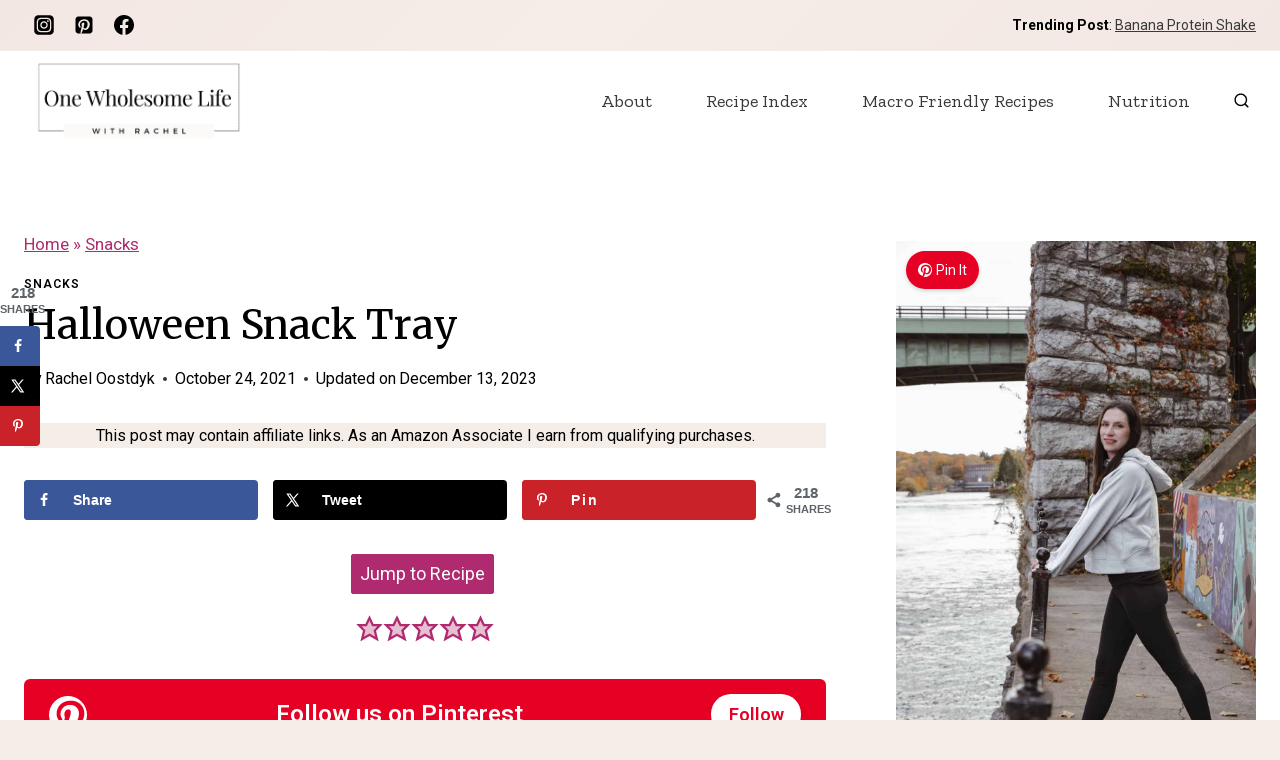

--- FILE ---
content_type: application/javascript; charset=utf-8
request_url: https://onewholesomelife.com/wp-content/cache/min/1/283735302b5e200017b4a1be0cc3be3b.js
body_size: 24514
content:
document.documentElement.classList.remove('no-js');/*! jQuery Migrate v3.4.1 | (c) OpenJS Foundation and other contributors | jquery.org/license */
"undefined"==typeof jQuery.migrateMute&&(jQuery.migrateMute=!0),function(t){"use strict";"function"==typeof define&&define.amd?define(["jquery"],function(e){return t(e,window)}):"object"==typeof module&&module.exports?module.exports=t(require("jquery"),window):t(jQuery,window)}(function(s,n){"use strict";function e(e){return 0<=function(e,t){for(var r=/^(\d+)\.(\d+)\.(\d+)/,n=r.exec(e)||[],o=r.exec(t)||[],a=1;a<=3;a++){if(+o[a]<+n[a])return 1;if(+n[a]<+o[a])return-1}return 0}(s.fn.jquery,e)}s.migrateVersion="3.4.1";var t=Object.create(null);s.migrateDisablePatches=function(){for(var e=0;e<arguments.length;e++)t[arguments[e]]=!0},s.migrateEnablePatches=function(){for(var e=0;e<arguments.length;e++)delete t[arguments[e]]},s.migrateIsPatchEnabled=function(e){return!t[e]},n.console&&n.console.log&&(s&&e("3.0.0")&&!e("5.0.0")||n.console.log("JQMIGRATE: jQuery 3.x-4.x REQUIRED"),s.migrateWarnings&&n.console.log("JQMIGRATE: Migrate plugin loaded multiple times"),n.console.log("JQMIGRATE: Migrate is installed"+(s.migrateMute?"":" with logging active")+", version "+s.migrateVersion));var o={};function u(e,t){var r=n.console;!s.migrateIsPatchEnabled(e)||s.migrateDeduplicateWarnings&&o[t]||(o[t]=!0,s.migrateWarnings.push(t+" ["+e+"]"),r&&r.warn&&!s.migrateMute&&(r.warn("JQMIGRATE: "+t),s.migrateTrace&&r.trace&&r.trace()))}function r(e,t,r,n,o){Object.defineProperty(e,t,{configurable:!0,enumerable:!0,get:function(){return u(n,o),r},set:function(e){u(n,o),r=e}})}function a(e,t,r,n,o){var a=e[t];e[t]=function(){return o&&u(n,o),(s.migrateIsPatchEnabled(n)?r:a||s.noop).apply(this,arguments)}}function c(e,t,r,n,o){if(!o)throw new Error("No warning message provided");return a(e,t,r,n,o),0}function i(e,t,r,n){return a(e,t,r,n),0}s.migrateDeduplicateWarnings=!0,s.migrateWarnings=[],void 0===s.migrateTrace&&(s.migrateTrace=!0),s.migrateReset=function(){o={},s.migrateWarnings.length=0},"BackCompat"===n.document.compatMode&&u("quirks","jQuery is not compatible with Quirks Mode");var d,l,p,f={},m=s.fn.init,y=s.find,h=/\[(\s*[-\w]+\s*)([~|^$*]?=)\s*([-\w#]*?#[-\w#]*)\s*\]/,g=/\[(\s*[-\w]+\s*)([~|^$*]?=)\s*([-\w#]*?#[-\w#]*)\s*\]/g,v=/^[\s\uFEFF\xA0]+|([^\s\uFEFF\xA0])[\s\uFEFF\xA0]+$/g;for(d in i(s.fn,"init",function(e){var t=Array.prototype.slice.call(arguments);return s.migrateIsPatchEnabled("selector-empty-id")&&"string"==typeof e&&"#"===e&&(u("selector-empty-id","jQuery( '#' ) is not a valid selector"),t[0]=[]),m.apply(this,t)},"selector-empty-id"),s.fn.init.prototype=s.fn,i(s,"find",function(t){var r=Array.prototype.slice.call(arguments);if("string"==typeof t&&h.test(t))try{n.document.querySelector(t)}catch(e){t=t.replace(g,function(e,t,r,n){return"["+t+r+'"'+n+'"]'});try{n.document.querySelector(t),u("selector-hash","Attribute selector with '#' must be quoted: "+r[0]),r[0]=t}catch(e){u("selector-hash","Attribute selector with '#' was not fixed: "+r[0])}}return y.apply(this,r)},"selector-hash"),y)Object.prototype.hasOwnProperty.call(y,d)&&(s.find[d]=y[d]);c(s.fn,"size",function(){return this.length},"size","jQuery.fn.size() is deprecated and removed; use the .length property"),c(s,"parseJSON",function(){return JSON.parse.apply(null,arguments)},"parseJSON","jQuery.parseJSON is deprecated; use JSON.parse"),c(s,"holdReady",s.holdReady,"holdReady","jQuery.holdReady is deprecated"),c(s,"unique",s.uniqueSort,"unique","jQuery.unique is deprecated; use jQuery.uniqueSort"),r(s.expr,"filters",s.expr.pseudos,"expr-pre-pseudos","jQuery.expr.filters is deprecated; use jQuery.expr.pseudos"),r(s.expr,":",s.expr.pseudos,"expr-pre-pseudos","jQuery.expr[':'] is deprecated; use jQuery.expr.pseudos"),e("3.1.1")&&c(s,"trim",function(e){return null==e?"":(e+"").replace(v,"$1")},"trim","jQuery.trim is deprecated; use String.prototype.trim"),e("3.2.0")&&(c(s,"nodeName",function(e,t){return e.nodeName&&e.nodeName.toLowerCase()===t.toLowerCase()},"nodeName","jQuery.nodeName is deprecated"),c(s,"isArray",Array.isArray,"isArray","jQuery.isArray is deprecated; use Array.isArray")),e("3.3.0")&&(c(s,"isNumeric",function(e){var t=typeof e;return("number"==t||"string"==t)&&!isNaN(e-parseFloat(e))},"isNumeric","jQuery.isNumeric() is deprecated"),s.each("Boolean Number String Function Array Date RegExp Object Error Symbol".split(" "),function(e,t){f["[object "+t+"]"]=t.toLowerCase()}),c(s,"type",function(e){return null==e?e+"":"object"==typeof e||"function"==typeof e?f[Object.prototype.toString.call(e)]||"object":typeof e},"type","jQuery.type is deprecated"),c(s,"isFunction",function(e){return"function"==typeof e},"isFunction","jQuery.isFunction() is deprecated"),c(s,"isWindow",function(e){return null!=e&&e===e.window},"isWindow","jQuery.isWindow() is deprecated")),s.ajax&&(l=s.ajax,p=/(=)\?(?=&|$)|\?\?/,i(s,"ajax",function(){var e=l.apply(this,arguments);return e.promise&&(c(e,"success",e.done,"jqXHR-methods","jQXHR.success is deprecated and removed"),c(e,"error",e.fail,"jqXHR-methods","jQXHR.error is deprecated and removed"),c(e,"complete",e.always,"jqXHR-methods","jQXHR.complete is deprecated and removed")),e},"jqXHR-methods"),e("4.0.0")||s.ajaxPrefilter("+json",function(e){!1!==e.jsonp&&(p.test(e.url)||"string"==typeof e.data&&0===(e.contentType||"").indexOf("application/x-www-form-urlencoded")&&p.test(e.data))&&u("jsonp-promotion","JSON-to-JSONP auto-promotion is deprecated")}));var j=s.fn.removeAttr,b=s.fn.toggleClass,w=/\S+/g;function x(e){return e.replace(/-([a-z])/g,function(e,t){return t.toUpperCase()})}i(s.fn,"removeAttr",function(e){var r=this,n=!1;return s.each(e.match(w),function(e,t){s.expr.match.bool.test(t)&&r.each(function(){if(!1!==s(this).prop(t))return!(n=!0)}),n&&(u("removeAttr-bool","jQuery.fn.removeAttr no longer sets boolean properties: "+t),r.prop(t,!1))}),j.apply(this,arguments)},"removeAttr-bool"),i(s.fn,"toggleClass",function(t){return void 0!==t&&"boolean"!=typeof t?b.apply(this,arguments):(u("toggleClass-bool","jQuery.fn.toggleClass( boolean ) is deprecated"),this.each(function(){var e=this.getAttribute&&this.getAttribute("class")||"";e&&s.data(this,"__className__",e),this.setAttribute&&this.setAttribute("class",!e&&!1!==t&&s.data(this,"__className__")||"")}))},"toggleClass-bool");var Q,A,R=!1,C=/^[a-z]/,N=/^(?:Border(?:Top|Right|Bottom|Left)?(?:Width|)|(?:Margin|Padding)?(?:Top|Right|Bottom|Left)?|(?:Min|Max)?(?:Width|Height))$/;s.swap&&s.each(["height","width","reliableMarginRight"],function(e,t){var r=s.cssHooks[t]&&s.cssHooks[t].get;r&&(s.cssHooks[t].get=function(){var e;return R=!0,e=r.apply(this,arguments),R=!1,e})}),i(s,"swap",function(e,t,r,n){var o,a,i={};for(a in R||u("swap","jQuery.swap() is undocumented and deprecated"),t)i[a]=e.style[a],e.style[a]=t[a];for(a in o=r.apply(e,n||[]),t)e.style[a]=i[a];return o},"swap"),e("3.4.0")&&"undefined"!=typeof Proxy&&(s.cssProps=new Proxy(s.cssProps||{},{set:function(){return u("cssProps","jQuery.cssProps is deprecated"),Reflect.set.apply(this,arguments)}})),e("4.0.0")?(A={animationIterationCount:!0,columnCount:!0,fillOpacity:!0,flexGrow:!0,flexShrink:!0,fontWeight:!0,gridArea:!0,gridColumn:!0,gridColumnEnd:!0,gridColumnStart:!0,gridRow:!0,gridRowEnd:!0,gridRowStart:!0,lineHeight:!0,opacity:!0,order:!0,orphans:!0,widows:!0,zIndex:!0,zoom:!0},"undefined"!=typeof Proxy?s.cssNumber=new Proxy(A,{get:function(){return u("css-number","jQuery.cssNumber is deprecated"),Reflect.get.apply(this,arguments)},set:function(){return u("css-number","jQuery.cssNumber is deprecated"),Reflect.set.apply(this,arguments)}}):s.cssNumber=A):A=s.cssNumber,Q=s.fn.css,i(s.fn,"css",function(e,t){var r,n,o=this;return e&&"object"==typeof e&&!Array.isArray(e)?(s.each(e,function(e,t){s.fn.css.call(o,e,t)}),this):("number"==typeof t&&(r=x(e),n=r,C.test(n)&&N.test(n[0].toUpperCase()+n.slice(1))||A[r]||u("css-number",'Number-typed values are deprecated for jQuery.fn.css( "'+e+'", value )')),Q.apply(this,arguments))},"css-number");var S,P,k,H,E=s.data;i(s,"data",function(e,t,r){var n,o,a;if(t&&"object"==typeof t&&2===arguments.length){for(a in n=s.hasData(e)&&E.call(this,e),o={},t)a!==x(a)?(u("data-camelCase","jQuery.data() always sets/gets camelCased names: "+a),n[a]=t[a]):o[a]=t[a];return E.call(this,e,o),t}return t&&"string"==typeof t&&t!==x(t)&&(n=s.hasData(e)&&E.call(this,e))&&t in n?(u("data-camelCase","jQuery.data() always sets/gets camelCased names: "+t),2<arguments.length&&(n[t]=r),n[t]):E.apply(this,arguments)},"data-camelCase"),s.fx&&(k=s.Tween.prototype.run,H=function(e){return e},i(s.Tween.prototype,"run",function(){1<s.easing[this.easing].length&&(u("easing-one-arg","'jQuery.easing."+this.easing.toString()+"' should use only one argument"),s.easing[this.easing]=H),k.apply(this,arguments)},"easing-one-arg"),S=s.fx.interval,P="jQuery.fx.interval is deprecated",n.requestAnimationFrame&&Object.defineProperty(s.fx,"interval",{configurable:!0,enumerable:!0,get:function(){return n.document.hidden||u("fx-interval",P),s.migrateIsPatchEnabled("fx-interval")&&void 0===S?13:S},set:function(e){u("fx-interval",P),S=e}}));var M=s.fn.load,q=s.event.add,O=s.event.fix;s.event.props=[],s.event.fixHooks={},r(s.event.props,"concat",s.event.props.concat,"event-old-patch","jQuery.event.props.concat() is deprecated and removed"),i(s.event,"fix",function(e){var t,r=e.type,n=this.fixHooks[r],o=s.event.props;if(o.length){u("event-old-patch","jQuery.event.props are deprecated and removed: "+o.join());while(o.length)s.event.addProp(o.pop())}if(n&&!n._migrated_&&(n._migrated_=!0,u("event-old-patch","jQuery.event.fixHooks are deprecated and removed: "+r),(o=n.props)&&o.length))while(o.length)s.event.addProp(o.pop());return t=O.call(this,e),n&&n.filter?n.filter(t,e):t},"event-old-patch"),i(s.event,"add",function(e,t){return e===n&&"load"===t&&"complete"===n.document.readyState&&u("load-after-event","jQuery(window).on('load'...) called after load event occurred"),q.apply(this,arguments)},"load-after-event"),s.each(["load","unload","error"],function(e,t){i(s.fn,t,function(){var e=Array.prototype.slice.call(arguments,0);return"load"===t&&"string"==typeof e[0]?M.apply(this,e):(u("shorthand-removed-v3","jQuery.fn."+t+"() is deprecated"),e.splice(0,0,t),arguments.length?this.on.apply(this,e):(this.triggerHandler.apply(this,e),this))},"shorthand-removed-v3")}),s.each("blur focus focusin focusout resize scroll click dblclick mousedown mouseup mousemove mouseover mouseout mouseenter mouseleave change select submit keydown keypress keyup contextmenu".split(" "),function(e,r){c(s.fn,r,function(e,t){return 0<arguments.length?this.on(r,null,e,t):this.trigger(r)},"shorthand-deprecated-v3","jQuery.fn."+r+"() event shorthand is deprecated")}),s(function(){s(n.document).triggerHandler("ready")}),s.event.special.ready={setup:function(){this===n.document&&u("ready-event","'ready' event is deprecated")}},c(s.fn,"bind",function(e,t,r){return this.on(e,null,t,r)},"pre-on-methods","jQuery.fn.bind() is deprecated"),c(s.fn,"unbind",function(e,t){return this.off(e,null,t)},"pre-on-methods","jQuery.fn.unbind() is deprecated"),c(s.fn,"delegate",function(e,t,r,n){return this.on(t,e,r,n)},"pre-on-methods","jQuery.fn.delegate() is deprecated"),c(s.fn,"undelegate",function(e,t,r){return 1===arguments.length?this.off(e,"**"):this.off(t,e||"**",r)},"pre-on-methods","jQuery.fn.undelegate() is deprecated"),c(s.fn,"hover",function(e,t){return this.on("mouseenter",e).on("mouseleave",t||e)},"pre-on-methods","jQuery.fn.hover() is deprecated");function T(e){var t=n.document.implementation.createHTMLDocument("");return t.body.innerHTML=e,t.body&&t.body.innerHTML}var F=/<(?!area|br|col|embed|hr|img|input|link|meta|param)(([a-z][^\/\0>\x20\t\r\n\f]*)[^>]*)\/>/gi;s.UNSAFE_restoreLegacyHtmlPrefilter=function(){s.migrateEnablePatches("self-closed-tags")},i(s,"htmlPrefilter",function(e){var t,r;return(r=(t=e).replace(F,"<$1></$2>"))!==t&&T(t)!==T(r)&&u("self-closed-tags","HTML tags must be properly nested and closed: "+t),e.replace(F,"<$1></$2>")},"self-closed-tags"),s.migrateDisablePatches("self-closed-tags");var D,W,_,I=s.fn.offset;return i(s.fn,"offset",function(){var e=this[0];return!e||e.nodeType&&e.getBoundingClientRect?I.apply(this,arguments):(u("offset-valid-elem","jQuery.fn.offset() requires a valid DOM element"),arguments.length?this:void 0)},"offset-valid-elem"),s.ajax&&(D=s.param,i(s,"param",function(e,t){var r=s.ajaxSettings&&s.ajaxSettings.traditional;return void 0===t&&r&&(u("param-ajax-traditional","jQuery.param() no longer uses jQuery.ajaxSettings.traditional"),t=r),D.call(this,e,t)},"param-ajax-traditional")),c(s.fn,"andSelf",s.fn.addBack,"andSelf","jQuery.fn.andSelf() is deprecated and removed, use jQuery.fn.addBack()"),s.Deferred&&(W=s.Deferred,_=[["resolve","done",s.Callbacks("once memory"),s.Callbacks("once memory"),"resolved"],["reject","fail",s.Callbacks("once memory"),s.Callbacks("once memory"),"rejected"],["notify","progress",s.Callbacks("memory"),s.Callbacks("memory")]],i(s,"Deferred",function(e){var a=W(),i=a.promise();function t(){var o=arguments;return s.Deferred(function(n){s.each(_,function(e,t){var r="function"==typeof o[e]&&o[e];a[t[1]](function(){var e=r&&r.apply(this,arguments);e&&"function"==typeof e.promise?e.promise().done(n.resolve).fail(n.reject).progress(n.notify):n[t[0]+"With"](this===i?n.promise():this,r?[e]:arguments)})}),o=null}).promise()}return c(a,"pipe",t,"deferred-pipe","deferred.pipe() is deprecated"),c(i,"pipe",t,"deferred-pipe","deferred.pipe() is deprecated"),e&&e.call(a,a),a},"deferred-pipe"),s.Deferred.exceptionHook=W.exceptionHook),s});(function($){'use strict';function pinnerpressDebugLog(){var urlParams=new URLSearchParams(window.location.search);var debugParam=urlParams.get('pinnerpress_debug');if(typeof pinnerpress_data!=='undefined'&&pinnerpress_data.debug_enabled&&debugParam==='1'){console.log.apply(console,arguments)}}
function pinnerpressDebugError(){var urlParams=new URLSearchParams(window.location.search);var debugParam=urlParams.get('pinnerpress_debug');if(typeof pinnerpress_data!=='undefined'&&pinnerpress_data.debug_enabled&&debugParam==='1'){console.error.apply(console,arguments)}}
function pinnerpressTrackEvent(eventType,eventData){if(typeof pinnerpress_data==='undefined'||pinnerpress_data.analytics_enabled!=='1'){pinnerpressDebugLog('PinnerPress Analytics: Analytics is disabled, not tracking event:',eventType);return}
if(typeof pinnerpress_data.analytics_nonce==='undefined'){pinnerpressDebugLog('PinnerPress Analytics: Missing analytics nonce, cannot track event:',eventType);return}
pinnerpressDebugLog('PinnerPress Analytics: Tracking event:',eventType,eventData);var data={action:'pinnerpress_track_event',nonce:pinnerpress_data.analytics_nonce,event_type:eventType,event_data:eventData||{},post_id:pinnerpress_data.post_id};$.post(pinnerpress_data.ajaxurl,data,function(response){if(response.success){pinnerpressDebugLog('PinnerPress Analytics: Event tracked successfully',eventType,eventData)}else{pinnerpressDebugLog('PinnerPress Analytics: Failed to track event',response);pinnerpressDebugError('PinnerPress Analytics Error:',response.data||'Unknown error')}}).fail(function(xhr,status,error){pinnerpressDebugLog('PinnerPress Analytics: AJAX request failed',status,error);pinnerpressDebugError('PinnerPress Analytics AJAX Error:',status,error,xhr.responseText)})}
window.pinnerpressTrackEvent=pinnerpressTrackEvent;function generateImageId(imageUrl){if(!imageUrl)return null;var cleanUrl=imageUrl.split('?')[0].split('#')[0];var parts=cleanUrl.split('/');var filename=parts[parts.length-1];var nameWithoutSize=filename.replace(/-\d+x\d+(\.\w+)$/,'$1');var nameWithoutExt=nameWithoutSize.replace(/\.[^/.]+$/,'');nameWithoutExt=nameWithoutExt.toLowerCase();var genericNames=['image','img','photo','pic'];if(nameWithoutExt.length<3||genericNames.indexOf(nameWithoutExt)!==-1){var hash=0;for(var i=0;i<cleanUrl.length;i++){var char=cleanUrl.charCodeAt(i);hash=((hash<<5)-hash)+char;hash=hash&hash}
var hashId='img_'+Math.abs(hash).toString(16).substring(0,8);pinnerpressDebugLog('Generated hash ID for generic image:',hashId,'from URL:',imageUrl);return hashId}
var imageId=nameWithoutExt.replace(/[^a-zA-Z0-9_-]/g,'_').toLowerCase().substring(0,255);pinnerpressDebugLog('Generated image ID:',imageId,'from URL:',imageUrl);return imageId}
function getAttachmentId($img){var classes=$img.attr('class')||'';var match=classes.match(/wp-image-(\d+)/);return match?parseInt(match[1],10):null}
$(document).ready(function(){addPinButtons();initFollowBox();checkShowFollowBoxOnPageLoad();pinnerpressDebugLog('Follow Box Status:',typeof pinnerpress_data!=='undefined'?pinnerpress_data.follow_box_status:'undefined');pinnerpressDebugLog('Follow Box Cookie:',hasFollowBoxCookie());trackPostImpression();initImageViewportTracking();initHiddenPinsModal();$(window).on('load',function(){pinnerpressDebugLog('Window loaded, running addPinButtons again for late-loading images');setTimeout(function(){addPinButtons()},500)});$(document).on('click','[data-pinnerpress-track]',function(){var eventType=$(this).data('pinnerpress-track');var eventData={element_type:this.tagName.toLowerCase(),element_class:$(this).attr('class')||'',href:$(this).attr('href')||'',text:$(this).text().trim()};pinnerpressTrackEvent(eventType,eventData)});$(document).on('click','.pinnerpress-follow-button',function(){pinnerpressDebugLog('Block editor follow button clicked.');pinnerpressTrackEvent('block_editor_button_click',{source:'block_editor_follow_button',pinterest_url:$(this).attr('href')||'',button_text:$(this).text().trim(),button_class:$(this).attr('class')||''});return!0})});function addPinButtons(){if($('body').hasClass('home')||$('body').hasClass('blog')){pinnerpressDebugLog('Pin Buttons disabled on home/blog pages.');return}
var isValidPage=$('body').hasClass('single-post')||$('body').hasClass('single');if(!isValidPage){pinnerpressDebugLog('Pin Buttons only display on single post pages.');return}
if(typeof pinnerpress_data!=='undefined'&&pinnerpress_data.pin_button_status==='off'){pinnerpressDebugLog('Pin Button is disabled in settings.');return}
if(typeof pinnerpress_data!=='undefined'&&pinnerpress_data.post_disable_pin_buttons==='1'){pinnerpressDebugLog('Pin Buttons are disabled for this post.');return}
pinnerpressDebugLog('PinnerPress Debug: Starting addPinButtons()');pinnerpressDebugLog('PinnerPress Settings:',pinnerpress_data);pinnerpressDebugLog('PinnerPress: Checking for existing containers to fix...');var $allContainers=$('.pinnerpress-pin-it-container');pinnerpressDebugLog('PinnerPress: Found '+$allContainers.length+' total containers on page');$allContainers.each(function(){var $container=$(this);var $img=$container.find('img').first();var hasButton=$container.find('.pinnerpress-pin-it-button').length>0;var hasBanner=$container.find('.pinnerpress-image-banner').length>0;pinnerpressDebugLog('Container check:',{'has_image':$img.length>0,'has_button':hasButton,'has_banner':hasBanner,'image_src':$img.attr('src')||'no image'});if($img.length>0&&!hasButton){pinnerpressDebugLog('Found orphaned container without button, adding button for:',$img.attr('src'));var imgUrl=$img.attr('src');var pageUrl=window.location.href;var description='';var title='';if($img.attr('data-pin-description')){description=$img.attr('data-pin-description')}else if($img.attr('alt')){description=$img.attr('alt')}else if($img.attr('title')){description=$img.attr('title')}else{description=document.title}
if($img.attr('data-pin-title')){title=$img.attr('data-pin-title')}
var isGalleryImage=$container.closest('.wp-block-gallery').length>0||$container.hasClass('wp-block-image');createPinButton($container,imgUrl,pageUrl,description,title,0,isGalleryImage);if(typeof pinnerpress_data!=='undefined'&&pinnerpress_data.banner_status==='on'){if(pinnerpress_data.post_disable_image_banners!=='1'){createImageBanner($container,imgUrl,pageUrl,description,title,0,isGalleryImage)}}}});var $images=$();var isSinglePost=$('body').hasClass('single-post')||$('body').hasClass('single');if(isSinglePost){var contentSelectors=['.entry-content','.post-content','.content-area','.site-content','article .inside-article','.wp-block-post-content','main','.wp-block-gallery'];for(var i=0;i<contentSelectors.length;i++){var $contentArea=$(contentSelectors[i]);if($contentArea.length>0){var $foundImages=$contentArea.find('img').filter(function(){var $img=$(this);var src=$img.attr('src')||'';if($img.closest('#wpadminbar').length>0)return!1;if($img.closest('.admin-bar-menu').length>0)return!1;if($img.hasClass('avatar')||$img.hasClass('gravatar'))return!1;if($img.hasClass('emoji'))return!1;if(src.includes('gravatar.com')||src.includes('emoji'))return!1;if(src.toLowerCase().includes('.svg'))return!1;var isWpImage=$img.attr('class')&&$img.attr('class').includes('wp-image-');var isInUploads=src.includes('/wp-content/uploads/');var isInFigure=$img.closest('figure').length>0;var isInBlockImage=$img.closest('.wp-block-image, .gb-block-image').length>0;return isWpImage||isInUploads||isInFigure||isInBlockImage});if($foundImages.length>0){$images=$images.add($foundImages);pinnerpressDebugLog('Found '+$foundImages.length+' images in '+contentSelectors[i])}}}}else if($('article').length>0){$images=$('article').find('img[class*="wp-image-"], figure img, .wp-block-image img')}
var uniqueImages=[];$images.each(function(){if(uniqueImages.indexOf(this)===-1){uniqueImages.push(this)}});$images=$(uniqueImages);pinnerpressDebugLog('PinnerPress: Found '+$images.length+' total unique images to process');var $galleryImages=$('.wp-block-gallery img');pinnerpressDebugLog('PinnerPress: Found '+$galleryImages.length+' gallery images specifically');$galleryImages.each(function(index){pinnerpressDebugLog('Gallery image '+index+':',$(this).attr('src'),'Classes:',$(this).attr('class'))});$galleryImages.each(function(){var img=this;var found=!1;$images.each(function(){if(this===img){found=!0;return!1}});if(!found){$images=$images.add($(img));pinnerpressDebugLog('PinnerPress: Added missing gallery image:',$(img).attr('src'))}});pinnerpressDebugLog('PinnerPress: Final image count after gallery check: '+$images.length);$images.each(function(){var $img=$(this);var $parentContainer=$img.closest('.pinnerpress-pin-it-container');var hasButton=!1;if($parentContainer.length){hasButton=$parentContainer.find('.pinnerpress-pin-it-button').length>0;if(hasButton){pinnerpressDebugLog('Skipping image - already has pin button:',$img.attr('src'));return}else{pinnerpressDebugLog('Image in container but no button, will process:',$img.attr('src'))}}
if($img.hasClass('pinnerpress-no-pin')){pinnerpressDebugLog('Skipping image - has no-pin class:',$img.attr('src'));return}
if($img.attr('data-pin-nopin')==='true'){pinnerpressDebugLog('Skipping image - has data-pin-nopin attribute:',$img.attr('src'));return}
var $galleryFigure=$img.closest('.wp-block-gallery figure.wp-block-image');var isInGallery=$galleryFigure.length>0;var imgSrc=$img.attr('src')||'';if(imgSrc.toLowerCase().includes('.svg')){pinnerpressDebugLog('Skipping SVG image:',imgSrc);return}
if($img.closest('#wpadminbar').length||$img.closest('.admin-bar-menu').length||$img.hasClass('avatar')||$img.hasClass('gravatar')||$img.hasClass('emoji')||($img.attr('src')&&($img.attr('src').includes('gravatar.com')||$img.attr('src').includes('emoji')))){pinnerpressDebugLog('Skipping image - avatar, gravatar, or emoji:',$img.attr('src'));return}
var imgUrl=$img.attr('src');var pageUrl=window.location.href;var description='';var title='';pinnerpressDebugLog('Processing image:',{src:imgUrl,classes:$img.attr('class'),width:$img.width(),height:$img.height(),container:$img.parent().prop('tagName')});if($img.attr('data-pin-description')){description=$img.attr('data-pin-description');pinnerpressDebugLog('Using custom Pinterest description:',description)}else if($img.attr('alt')){description=$img.attr('alt')}else if($img.attr('title')){description=$img.attr('title')}else{description=document.title}
if($img.attr('data-pin-title')){title=$img.attr('data-pin-title');pinnerpressDebugLog('Using custom Pinterest title:',title)}
var $container;if($parentContainer.length){pinnerpressDebugLog('Using existing container for image');$container=$parentContainer}else if(isInGallery){pinnerpressDebugLog('Gallery image detected, using figure as container');$galleryFigure.addClass('pinnerpress-pin-it-container');$galleryFigure.css({'position':'relative'});$container=$galleryFigure}else{$container=$('<div class="pinnerpress-pin-it-container"></div>');$container.css({'position':'relative','display':'inline-block','max-width':'100%','font-size':'0'});$img.wrap($container);$container=$img.parent()}
createPinButton($container,imgUrl,pageUrl,description,title,0,isInGallery);if(typeof pinnerpress_data!=='undefined'&&pinnerpress_data.banner_status==='on'){if(pinnerpress_data.post_disable_image_banners!=='1'){createImageBanner($container,imgUrl,pageUrl,description,title,0,isInGallery)}}})}
function createPinButton($container,imgUrl,pageUrl,description,title,retryCount,isGalleryImage){retryCount=retryCount||0;var position='top-right';var shape='rectangular';var size='medium';var color='#E60023';var textColor='#FFFFFF';var showText=!0;var buttonText='Pin It';var imageShadow=!1;if(typeof pinnerpress_data!=='undefined'){position=pinnerpress_data.position||position;shape=pinnerpress_data.shape||shape;size=pinnerpress_data.size||size;color=pinnerpress_data.color||color;textColor=pinnerpress_data.text_color||textColor;showText=pinnerpress_data.button_style==='default';buttonText=pinnerpress_data.custom_button_text||buttonText;imageShadow=pinnerpress_data.image_shadow==='1'}
var excludeGalleryMinimum=(typeof pinnerpress_data!=='undefined'&&pinnerpress_data.exclude_gallery_minimum==='1');var minimumSize=(typeof pinnerpress_data!=='undefined'&&pinnerpress_data.minimum_image_size)?parseInt(pinnerpress_data.minimum_image_size):250;if(isGalleryImage&&excludeGalleryMinimum){pinnerpressDebugLog('Gallery image detected, bypassing minimum size check');minimumSize=0}
var $img=$container.find('img').first();if($img.length>0){var imgElement=$img[0];function getRenderedSize(){var rect=imgElement.getBoundingClientRect();var width=rect.width;var height=rect.height;if(width===0||height===0){var computedStyle=window.getComputedStyle(imgElement);width=parseFloat(computedStyle.width)||0;height=parseFloat(computedStyle.height)||0}
return{width:width,height:height}}
var size=getRenderedSize();if(size.width>0&&size.height>0&&(size.width<minimumSize||size.height<minimumSize)){pinnerpressDebugLog('PinnerPress: Skipping image - too small ('+size.width+'x'+size.height+', minimum: '+minimumSize+')');return}
if((size.width===0||size.height===0)&&retryCount<3){setTimeout(function(){createPinButton($container,imgUrl,pageUrl,description,title,retryCount+1)},200);return}}
var iconSize,fontSize,padding,verticalAlign;switch(size){case 'small':iconSize='0.85em';fontSize='12px';padding='6px 10px';verticalAlign='-0.1em';break;case 'large':iconSize='1.2em';fontSize='16px';padding='10px 15px';verticalAlign='-0.15em';break;default:iconSize='1em';fontSize='14px';padding='8px 12px';verticalAlign='-0.125em'}
var borderRadius=shape==='round'?'20px':'3px';var $wrapper=$('<div class="pinnerpress-pin-it-button-wrapper"></div>');$wrapper.css({'position':'absolute','z-index':'10'});var offset='10px';switch(position){case 'top-left':$wrapper.css({'top':offset,'left':offset});break;case 'top-right':$wrapper.css({'top':offset,'right':offset});break;case 'center':$wrapper.css({'top':'50%','left':'50%','transform':'translate(-50%, -50%)'});break;case 'bottom-left':$wrapper.css({'bottom':offset,'left':offset});break;case 'bottom-right':$wrapper.css({'bottom':offset,'right':offset});break}
var $button=$('<a class="pinnerpress-pin-it-button" data-pinnerpress-button="true"></a>');$button.attr({'href':'#','target':'_blank','rel':'noopener noreferrer','data-pin-do':'buttonBookmark','data-pin-custom':'true'});var buttonStyles={'display':'inline-flex','align-items':'center','font-size':fontSize,'font-weight':'500','padding':padding,'background-color':color,'color':textColor,'border-radius':borderRadius,'text-decoration':'none','cursor':'pointer'};if(imageShadow){buttonStyles['box-shadow']='0 2px 4px rgba(0,0,0,0.15)'}
$button.css(buttonStyles);var iconHtml='<svg xmlns="http://www.w3.org/2000/svg" viewBox="0 0 24 24" class="pinnerpress-pin-icon" style="width: 1em; height: 1em; vertical-align: -0.125em; margin-right: 0.3em; fill: currentColor; shape-rendering: geometricPrecision; text-rendering: optimizeLegibility; image-rendering: optimizeQuality;"><path d="M12 0C5.373 0 0 5.373 0 12c0 4.99 3.657 9.132 8.48 10.099-.118-.859-.224-2.178.045-3.116.244-.834 1.577-5.313 1.577-5.313s-.402-.803-.402-1.986c0-1.863 1.08-3.254 2.42-3.254 1.142 0 1.693.859 1.693 1.89 0 1.151-.733 2.87-1.11 4.467-.318 1.322.672 2.401 1.99 2.401 2.388 0 4.224-2.516 4.224-6.14 0-3.204-2.303-5.442-5.581-5.442-3.803 0-6.037 2.849-6.037 5.794 0 1.148.438 2.382 1.054 3.049.117.13.134.244.099.377-.109.427-.354 1.35-.398 1.539-.062.248-.2.302-.461.182-1.723-.796-2.797-3.294-2.797-5.301 0-4.33 3.141-8.306 9.067-8.306 4.754 0 8.442 3.384 8.442 7.917 0 4.715-2.969 8.502-7.085 8.502-1.381 0-2.681-.712-3.123-1.557l-.847 3.216c-.306 1.156-1.14 2.6-1.699 3.487C9.19 23.414 10.573 24 12 24c6.627 0 12-5.373 12-12S18.627 0 12 0z"></path></svg>';$button.html(iconHtml);if(showText){$button.append(document.createTextNode(buttonText))}
$button.on('click',function(e){e.preventDefault();pinnerpressDebugLog('Pin It button clicked. Getting current image URL...');var $img=$container.find('img');var currentImgUrl=$img.attr('src')||imgUrl;pinnerpressDebugLog('Initial currentImgUrl:',currentImgUrl);if(!currentImgUrl||currentImgUrl.startsWith('data:')||currentImgUrl===''||currentImgUrl==='#'){pinnerpressDebugLog('Detected data/empty URL, searching for actual image URL...');var lazyAttributes=['data-src','data-lazy-src','data-original','data-full-src','data-srcset','data-lazy-srcset','data-orig','data-echo','data-thumb','data-img-src','data-image','data-large','data-medium','data-mobile-src','data-desktop-src'];for(var i=0;i<lazyAttributes.length;i++){var attrValue=$img.attr(lazyAttributes[i]);if(attrValue&&!attrValue.startsWith('data:')&&attrValue!==''&&attrValue!=='#'){currentImgUrl=attrValue;pinnerpressDebugLog('Found valid URL in',lazyAttributes[i],':',currentImgUrl);break}}
if(!currentImgUrl||currentImgUrl.startsWith('data:')||currentImgUrl===''||currentImgUrl==='#'){var srcset=$img.attr('srcset')||$img.attr('data-srcset');if(srcset){var srcsetUrls=srcset.split(',');if(srcsetUrls.length>0){var firstUrl=srcsetUrls[0].trim().split(' ')[0];if(firstUrl&&!firstUrl.startsWith('data:')){currentImgUrl=firstUrl;pinnerpressDebugLog('Found valid URL in srcset:',currentImgUrl)}}}}
if(!currentImgUrl||currentImgUrl.startsWith('data:')||currentImgUrl===''||currentImgUrl==='#'){pinnerpressDebugLog('Still no valid URL, attempting to trigger lazy loading...');if($img[0].scrollIntoView){$img[0].scrollIntoView({behavior:'smooth',block:'center'})}
$img.trigger('scroll');$img.trigger('resize');$img.trigger('appear');$img.trigger('unveil');$img.addClass('lazyload').addClass('in-view');setTimeout(function(){var updatedImgUrl=$img.attr('src');pinnerpressDebugLog('After lazy loading attempt, src is:',updatedImgUrl);if(updatedImgUrl&&!updatedImgUrl.startsWith('data:')&&updatedImgUrl!==''&&updatedImgUrl!=='#'){currentImgUrl=updatedImgUrl}else{for(var j=0;j<lazyAttributes.length;j++){var attrValue=$img.attr(lazyAttributes[j]);if(attrValue&&!attrValue.startsWith('data:')&&attrValue!==''&&attrValue!=='#'){currentImgUrl=attrValue;pinnerpressDebugLog('Found URL in lazy attribute after trigger:',currentImgUrl);break}}}
if(!currentImgUrl||currentImgUrl.startsWith('data:')||currentImgUrl===''||currentImgUrl==='#'){currentImgUrl=imgUrl;pinnerpressDebugLog('Using original fallback URL:',currentImgUrl)}
generateAndOpenPinterestUrl(currentImgUrl)},1000);return}}
generateAndOpenPinterestUrl(currentImgUrl);function generateAndOpenPinterestUrl(finalImgUrl){if(!finalImgUrl||finalImgUrl===''||finalImgUrl==='#'||finalImgUrl.startsWith('data:')){pinnerpressDebugLog('Warning: Invalid image URL for Pinterest:',finalImgUrl);alert('Unable to find a valid image URL for Pinterest. Please try refreshing the page.');return}
if(finalImgUrl.startsWith('//')){finalImgUrl='https:'+finalImgUrl}else if(finalImgUrl.startsWith('/')&&!finalImgUrl.startsWith('//')){finalImgUrl=window.location.origin+finalImgUrl}
pinnerpressDebugLog('Final validated image URL:',finalImgUrl);var pinUrl='https://www.pinterest.com/pin/create/button/'+'?url='+encodeURIComponent(pageUrl)+'&media='+encodeURIComponent(finalImgUrl)+'&description='+encodeURIComponent(description);if(title){pinUrl+='&title='+encodeURIComponent(title)}
var repinId=$img.attr('data-pin-id');if(repinId){pinUrl+='&id='+encodeURIComponent(repinId)}
pinnerpressDebugLog('Opening Pinterest URL:',pinUrl);window.open(pinUrl,'_blank','noopener,noreferrer')}
var attachmentId=getAttachmentId($img);var imageId=generateImageId(currentImgUrl);pinnerpressDebugLog('Image tracking data:',{image_url:currentImgUrl,image_id:imageId,attachment_id:attachmentId,src_from_img:$img.attr('src')});pinnerpressTrackEvent('pin_button_click',{image_url:currentImgUrl,image_id:imageId,attachment_id:attachmentId,page_url:pageUrl,description:description,title:title,button_position:position,button_size:size,button_shape:shape,source:'inline'});setTimeout(function(){pinnerpressDebugLog('Attempting to show follow box...');showFollowBoxIfEnabled()},100)});$wrapper.append($button);$container.append($wrapper)}
function initFollowBox(){if($('#pinnerpress-follow-box-modal').length===0){createFollowBoxModal()}
$(document).on('click','.pinnerpress-follow-box-close',function(){hideFollowBoxModal();pinnerpressDebugLog('Follow box closed via X button, cookie NOT set.')});$(document).on('click','#pinnerpress-follow-box-modal',function(e){if($(e.target).is('#pinnerpress-follow-box-modal')){hideFollowBoxModal();pinnerpressDebugLog('Follow box closed via outside click, cookie NOT set.')}});$(document).on('click','.pinnerpress-follow-box-button',function(){pinnerpressDebugLog('Follow button clicked. Opening Pinterest link.');pinnerpressTrackEvent('follow_button_click',{source:'follow_box',pinterest_url:$(this).attr('href')});return!0});$(document).on('click','.pinnerpress-follow-box-dismiss-link',function(e){e.preventDefault();hideFollowBoxModal();setFollowBoxCookie(30);pinnerpressDebugLog('Don\'t remind me clicked, cookie set for 30 days.')})}
function createFollowBoxModal(){var followBoxHTML='';if(typeof pinnerpress_data!=='undefined'&&pinnerpress_data.follow_box_html){followBoxHTML=pinnerpress_data.follow_box_html}else{var pinterestUrl='https://www.pinterest.com/pinnerpress';var displayName='PinnerPress';var description='Follow us on Pinterest for more inspiration!';var buttonBgColor='#E60023';var buttonTextColor='#FFFFFF';var allowDismiss=!1;if(typeof pinnerpress_data!=='undefined'){pinterestUrl=pinnerpress_data.pinterest_username||pinterestUrl;displayName=pinnerpress_data.display_name||displayName;description=pinnerpress_data.account_description||description;buttonBgColor=pinnerpress_data.follow_button_bg_color||buttonBgColor;buttonTextColor=pinnerpress_data.follow_button_text_color||buttonTextColor;allowDismiss=pinnerpress_data.follow_box_allow_dismiss==='1'}
followBoxHTML='<div class="pinnerpress-follow-box-wrapper">'+'<div class="pinnerpress-follow-box pinnerpress-shadow-lg">'+'<div class="pinnerpress-follow-box-header" style="background-image: url('+(pinnerpress_data.header_image||'')+');">'+'<button type="button" aria-label="close" class="pinnerpress-follow-box-close">'+'<svg width="12" height="18" viewBox="0 0 12 18" fill="none" xmlns="http://www.w3.org/2000/svg">'+'<g clip-path="url(#clip0)">'+'<path d="M3.72545 9L0.313977 5.48191C-0.10466 5.0502 -0.10466 4.35023 0.313977 3.91816L1.07216 3.13629C1.4908 2.70457 2.16954 2.70457 2.58852 3.13629L6 6.65437L9.41148 3.13629C9.83011 2.70457 10.5089 2.70457 10.9278 3.13629L11.686 3.91816C12.1047 4.34988 12.1047 5.04984 11.686 5.48191L8.27455 9L11.686 12.5181C12.1047 12.9498 12.1047 13.6498 11.686 14.0818L10.9278 14.8637C10.5092 15.2954 9.83011 15.2954 9.41148 14.8637L6 11.3456L2.58852 14.8637C2.16989 15.2954 1.4908 15.2954 1.07216 14.8637L0.313977 14.0818C-0.10466 13.6501 -0.10466 12.9502 0.313977 12.5181L3.72545 9Z"/>'+'</g>'+'<defs>'+'<clipPath id="clip0">'+'<rect width="12" height="18" fill="white" transform="matrix(-1 0 0 1 12 0)"></rect>'+'</clipPath>'+'</defs>'+'</svg>'+'</button>'+'<div class="pinnerpress-follow-box-logo" style="background-image: url('+(pinnerpress_data.profile_image||'')+'); background-color: #FFFFFF;"></div>'+'</div>'+'<div class="pinnerpress-follow-box-inner">'+'<h3>'+displayName+'</h3>'+'<p>'+description+'</p>'+'<a class="pinnerpress-follow-box-button" href="'+pinterestUrl+'" style="background-color: '+buttonBgColor+'; color: '+buttonTextColor+';" data-pin-do="buttonFollow" target="_blank">'+'<span class="pinnerpress-follow-button-text">Follow on</span>'+'<svg class="pinnerpress-pinterest-button-logo" width="24" height="24" viewBox="0 0 24 24" fill="none" xmlns="http://www.w3.org/2000/svg">'+'<path d="M23.25 12C23.25 5.57812 18.0469 0.375 11.625 0.375C5.20312 0.375 0 5.57812 0 12C0 16.9688 3.04688 21.1406 7.35938 22.8281C7.26562 21.9375 7.17188 20.5312 7.40625 19.5C7.64062 18.6094 8.76562 13.7344 8.76562 13.7344C8.76562 13.7344 8.4375 13.0312 8.4375 12C8.4375 10.4062 9.375 9.1875 10.5469 9.1875C11.5312 9.1875 12 9.9375 12 10.8281C12 11.8125 11.3438 13.3125 11.0156 14.7188C10.7812 15.8438 11.625 16.7812 12.75 16.7812C14.8125 16.7812 16.4062 14.625 16.4062 11.4844C16.4062 8.67188 14.3906 6.75 11.5781 6.75C8.25 6.75 6.32812 9.23438 6.32812 11.7656C6.32812 12.7969 6.70312 13.875 7.17188 14.4375C7.26562 14.5312 7.26562 14.6719 7.26562 14.7656C7.17188 15.1406 6.9375 15.9375 6.9375 16.0781C6.89062 16.3125 6.75 16.3594 6.51562 16.2656C5.0625 15.5625 4.17188 13.4531 4.17188 11.7188C4.17188 8.0625 6.84375 4.6875 11.8594 4.6875C15.8906 4.6875 19.0312 7.59375 19.0312 11.4375C19.0312 15.4219 16.5 18.6562 12.9844 18.6562C11.8125 18.6562 10.6875 18.0469 10.3125 17.2969C10.3125 17.2969 9.75 19.5469 9.60938 20.0625C9.32812 21.0938 8.625 22.3594 8.15625 23.1094C9.23438 23.4844 10.4062 23.625 11.625 23.625C18.0469 23.625 23.25 18.4219 23.25 12Z" fill="currentColor"></path>'+'</svg>'+'</a>';if(allowDismiss){followBoxHTML+='<div class="pinnerpress-follow-box-dismiss">'+'<a href="#" class="pinnerpress-follow-box-dismiss-link">Don\'t remind me</a>'+'</div>'}
followBoxHTML+='</div>'+'</div>'+'</div>'}
var $modal=$('<div id="pinnerpress-follow-box-modal" class="pinnerpress-follow-box-modal" style="display: none;">'+followBoxHTML+'</div>');$('body').append($modal)}
function showFollowBoxIfEnabled(){var followBoxEnabled=!1;var showOnPinClick=!1;if(typeof pinnerpress_data!=='undefined'){followBoxEnabled=pinnerpress_data.follow_box_status==='on';showOnPinClick=pinnerpress_data.follow_box_display_pin_click==='1'}
if(typeof pinnerpress_data!=='undefined'&&pinnerpress_data.post_disable_follow_box==='1'){pinnerpressDebugLog('Follow box is disabled for this post.');return}
var cookieSet=hasFollowBoxCookie();pinnerpressDebugLog('showFollowBoxIfEnabled check: Enabled=',followBoxEnabled,'Show on pin click=',showOnPinClick,'Cookie Set=',cookieSet);if(followBoxEnabled&&showOnPinClick&&!cookieSet){pinnerpressDebugLog('Follow box enabled and cookie not set, calling showFollowBoxModal()');showFollowBoxModal()}}
function showFollowBoxModal(){pinnerpressDebugLog('Fading in follow box modal...');$('#pinnerpress-follow-box-modal').fadeIn(300)}
function initHiddenPinsModal(){$(document).on('click','.pinnerpress-hidden-pins-button',function(e){e.preventDefault();var postId=$(this).data('post-id');showHiddenPinsModal(postId)});$(document).on('click','.pinnerpress-modal-close, .pinnerpress-modal-overlay',function(e){e.preventDefault();$('#pinnerpress-hidden-pins-modal').animate({'opacity':'0'},200,function(){$(this).css('display','none')})});$(document).on('keydown',function(e){if(e.key==='Escape'&&$('#pinnerpress-hidden-pins-modal').is(':visible')){$('#pinnerpress-hidden-pins-modal').animate({'opacity':'0'},200,function(){$(this).css('display','none')})}})}
function showHiddenPinsModal(postId){var $modal=$('#pinnerpress-hidden-pins-modal');var $loading=$modal.find('.pinnerpress-modal-loading');var $grid=$modal.find('.pinnerpress-modal-images-grid');$modal.css({'display':'flex','opacity':'0'}).animate({'opacity':'1'},200);$loading.show();$grid.hide().empty();$.ajax({url:pinnerpress_data.ajaxurl,type:'POST',data:{action:'pinnerpress_get_modal_images',post_id:postId,nonce:pinnerpress_data.analytics_nonce},success:function(response){if(response.success&&response.data.images.length>0){$loading.hide();$grid.show();response.data.images.forEach(function(image){var $imageItem=$('<div class="pinnerpress-modal-image-item"></div>');var $img=$('<img>').attr('src',image.url).attr('alt',response.data.post_title);$imageItem.append($img);var $container=$('<div class="pinnerpress-pin-it-container"></div>');$container.css({'position':'relative','display':'inline-block','width':'100%','height':'100%','font-size':'0'});$img.wrap($container);$img.on('load',function(){pinnerpressDebugLog('Modal image loaded:',image.url);var originalMinSize=pinnerpress_data.minimum_image_size;pinnerpress_data.minimum_image_size='0';createPinButton($img.parent(),image.url,response.data.post_url,response.data.post_title,response.data.post_title);pinnerpress_data.minimum_image_size=originalMinSize;var $buttonWrapper=$img.parent().find('.pinnerpress-pin-it-button-wrapper');if($buttonWrapper.length){pinnerpressDebugLog('Modal pin button created for image:',image.url)}else{pinnerpressDebugLog('Warning: Pin button not found for modal image:',image.url)}});if($img[0].complete){$img.trigger('load')}
$grid.append($imageItem)})}else{$loading.hide();$grid.show().html('<p style="text-align: center; color: #666; padding: 40px;">No images found for this post.</p>')}},error:function(){$loading.hide();$grid.show().html('<p style="text-align: center; color: #e60023; padding: 40px;">Error loading images. Please try again.</p>')}})}
function hideFollowBoxModal(){$('#pinnerpress-follow-box-modal').fadeOut(200)}
function hasFollowBoxCookie(){return getCookie('pinnerpress_followed')==='true'}
function setFollowBoxCookie(days){var date=new Date();date.setTime(date.getTime()+(days*24*60*60*1000));var expires="expires="+date.toUTCString();document.cookie="pinnerpress_followed=true;"+expires+";path=/"}
function getCookie(name){var nameEQ=name+"=";var ca=document.cookie.split(';');for(var i=0;i<ca.length;i++){var c=ca[i];while(c.charAt(0)==' ')c=c.substring(1,c.length);if(c.indexOf(nameEQ)==0)return c.substring(nameEQ.length,c.length)}
return""}
function createImageBanner($container,imgUrl,pageUrl,description,title,retryCount,isGalleryImage){retryCount=retryCount||0;var excludeGalleryMinimum=(typeof pinnerpress_data!=='undefined'&&pinnerpress_data.exclude_gallery_minimum==='1');var minimumSize=(typeof pinnerpress_data!=='undefined'&&pinnerpress_data.minimum_image_size)?parseInt(pinnerpress_data.minimum_image_size):250;if(isGalleryImage&&excludeGalleryMinimum){pinnerpressDebugLog('Gallery image detected for banner, bypassing minimum size check');minimumSize=0}
var $img=$container.find('img').first();if($img.length>0){var imgElement=$img[0];function getRenderedSize(){var rect=imgElement.getBoundingClientRect();var width=rect.width;var height=rect.height;if(width===0||height===0){var computedStyle=window.getComputedStyle(imgElement);width=parseFloat(computedStyle.width)||0;height=parseFloat(computedStyle.height)||0}
return{width:width,height:height}}
var size=getRenderedSize();if(size.width>0&&size.height>0&&(size.width<minimumSize||size.height<minimumSize)){pinnerpressDebugLog('PinnerPress: Skipping image banner - too small ('+size.width+'x'+size.height+', minimum: '+minimumSize+')');return}
if((size.width===0||size.height===0)&&retryCount<3){setTimeout(function(){createImageBanner($container,imgUrl,pageUrl,description,title,retryCount+1)},200);return}}
var bgColor='rgba(255, 255, 255, 0.5)';var textColor='#BD081C';var bannerText='Pin this';var opacity='50';if(typeof pinnerpress_data!=='undefined'){bgColor=pinnerpress_data.banner_bg_color||bgColor;textColor=pinnerpress_data.banner_text_color||textColor;bannerText=pinnerpress_data.banner_text||bannerText;opacity=pinnerpress_data.banner_opacity||opacity}
var opacityDecimal=parseInt(opacity)/100;if(bgColor.indexOf('rgba')===-1){var rgbColor=bgColor;if(bgColor.indexOf('rgb')===-1){rgbColor=hexToRgb(bgColor)}
var rgbMatch=rgbColor.match(/rgb\((\d+),\s*(\d+),\s*(\d+)\)/);if(rgbMatch){var r=rgbMatch[1];var g=rgbMatch[2];var b=rgbMatch[3];bgColor='rgba('+r+', '+g+', '+b+', '+opacityDecimal+')'}}else{bgColor=bgColor.replace(/rgba\((\d+),\s*(\d+),\s*(\d+),\s*[\d\.]+\)/,'rgba($1, $2, $3, '+opacityDecimal+')')}
var $banner=$('<a class="pinnerpress-image-banner"></a>');var pinUrl='https://www.pinterest.com/pin/create/button/'+'?url='+encodeURIComponent(pageUrl)+'&media='+encodeURIComponent(imgUrl)+'&description='+encodeURIComponent(description);if(title){pinUrl+='&title='+encodeURIComponent(title)}
var repinId=$container.find('img').attr('data-pin-id');if(repinId){pinUrl+='&id='+encodeURIComponent(repinId)}
$banner.attr({'href':pinUrl,'target':'_blank','rel':'noopener noreferrer','data-pin-do':'buttonBookmark','data-pin-custom':'true'});$banner.css({'position':'absolute','bottom':'0','left':'0','right':'0','width':'100%','height':'auto','background-color':bgColor,'color':textColor,'padding':'8px 15px','font-size':'22px','font-weight':'500','display':'flex','align-items':'center','justify-content':'center','text-align':'center','text-decoration':'none','cursor':'pointer','z-index':'9','box-sizing':'border-box'});var iconHtml='<svg xmlns="http://www.w3.org/2000/svg" viewBox="0 0 24 24" class="pinnerpress-banner-icon" style="width: 1em; height: 1em; vertical-align: -0.125em; margin-right: 0.4em; fill: currentColor;"><path d="M12 0C5.373 0 0 5.373 0 12c0 4.99 3.657 9.132 8.48 10.099-.118-.859-.224-2.178.045-3.116.244-.834 1.577-5.313 1.577-5.313s-.402-.803-.402-1.986c0-1.863 1.08-3.254 2.42-3.254 1.142 0 1.693.859 1.693 1.89 0 1.151-.733 2.87-1.11 4.467-.318 1.322.672 2.401 1.99 2.401 2.388 0 4.224-2.516 4.224-6.14 0-3.204-2.303-5.442-5.581-5.442-3.803 0-6.037 2.849-6.037 5.794 0 1.148.438 2.382 1.054 3.049.117.13.134.244.099.377-.109.427-.354 1.35-.398 1.539-.062.248-.2.302-.461.182-1.723-.796-2.797-3.294-2.797-5.301 0-4.33 3.141-8.306 9.067-8.306 4.754 0 8.442 3.384 8.442 7.917 0 4.715-2.969 8.502-7.085 8.502-1.381 0-2.681-.712-3.123-1.557l-.847 3.216c-.306 1.156-1.14 2.6-1.699 3.487C9.19 23.414 10.573 24 12 24c6.627 0 12-5.373 12-12S18.627 0 12 0z"></path></svg>';var contentHtml='<span>'+bannerText+'</span>';$banner.html(iconHtml+contentHtml);$banner.on('click',function(e){var $img=$container.find('img');var attachmentId=getAttachmentId($img);var imageId=generateImageId(imgUrl);pinnerpressTrackEvent('image_banner_click',{image_url:imgUrl,image_id:imageId,attachment_id:attachmentId,page_url:pageUrl,description:description,title:title,banner_text:bannerText,source:'image_banner'});setTimeout(function(){showFollowBoxIfEnabled()},100)});$container.append($banner)}
function checkShowFollowBoxOnPageLoad(){if(typeof pinnerpress_data==='undefined'||pinnerpress_data.follow_box_status!=='on'){return}
if(pinnerpress_data.post_disable_follow_box==='1'){pinnerpressDebugLog('Follow box is disabled for this post (page load check).');return}
var showOnPageLoad=pinnerpress_data.follow_box_display_page_load==='1';var cookieSet=hasFollowBoxCookie();pinnerpressDebugLog('Page load check: Show on load=',showOnPageLoad,'Cookie Set=',cookieSet);if(showOnPageLoad&&!cookieSet){setTimeout(function(){showFollowBoxModal()},1500)}}
function trackPostImpression(){var hasArticlePost=$('article.post').length>0;var hasSinglePost=$('body').hasClass('single-post');if(!hasArticlePost&&!hasSinglePost){return}
if(typeof pinnerpress_data==='undefined'||pinnerpress_data.analytics_enabled!=='1'){pinnerpressDebugLog('PinnerPress Analytics: Analytics is disabled, not tracking impression');return}
if(typeof pinnerpress_data.post_id==='undefined'||!pinnerpress_data.post_id){pinnerpressDebugLog('PinnerPress Analytics: No post ID available, cannot track impression');return}
pinnerpressDebugLog('PinnerPress Analytics: Tracking post impression for post ID:',pinnerpress_data.post_id);var data={action:'pinnerpress_track_impression',nonce:pinnerpress_data.analytics_nonce||'',post_id:pinnerpress_data.post_id};$.post(pinnerpress_data.ajaxurl,data,function(response){if(response.success){pinnerpressDebugLog('PinnerPress Analytics: Post impression tracked successfully')}else{pinnerpressDebugLog('PinnerPress Analytics: Failed to track impression',response);if(response.data){pinnerpressDebugLog('PinnerPress Analytics: Error details:',response.data)}}}).fail(function(xhr,status,error){pinnerpressDebugLog('PinnerPress Analytics: AJAX request failed',status,error);if(xhr.responseText){pinnerpressDebugLog('PinnerPress Analytics: Response text:',xhr.responseText)}})}
function initImageViewportTracking(){if(!('IntersectionObserver' in window)){pinnerpressDebugLog('PinnerPress Analytics: Intersection Observer not supported, image viewport tracking disabled');return}
if(!$('body').hasClass('single-post')){return}
if(typeof pinnerpress_data==='undefined'||pinnerpress_data.analytics_enabled!=='1'){return}
pinnerpressDebugLog('PinnerPress Analytics: Initializing image viewport tracking');var trackedImages=new Set();var imageObserver=new IntersectionObserver(function(entries,observer){entries.forEach(function(entry){if(entry.isIntersecting){var img=entry.target;var $img=$(img);var imageUrl=img.src;if(!imageUrl||imageUrl.startsWith('data:')){imageUrl=$img.attr('data-src')||$img.attr('data-lazy-src')||imageUrl}
var imageKey=imageUrl+'_'+($img.attr('id')||$img.index());if(trackedImages.has(imageKey)){return}
trackedImages.add(imageKey);var imageData={url:imageUrl,alt:$img.attr('alt')||'',id:$img.attr('id')||'',class:$img.attr('class')||'',width:img.naturalWidth||$img.width(),height:img.naturalHeight||$img.height(),visiblePercentage:Math.round(entry.intersectionRatio*100),timestamp:new Date().toISOString(),postId:pinnerpress_data.post_id||''};pinnerpressDebugLog('📌 PinnerPress Image Viewport Impression:',imageData);trackImageImpression($img,imageUrl);observer.unobserve(img)}})},{root:null,rootMargin:'0px',threshold:0.3});var $contentImages=$('img').filter(function(){var $img=$(this);if($img.closest('#wpadminbar').length>0)return!1;if($img.closest('.media-modal').length>0)return!1;if($img.closest('.wp-block-post-featured-image').length>0)return!1;if($img.hasClass('wp-post-image')&&$img.hasClass('attachment-post-thumbnail'))return!1;if($img.closest('.entry-content, .post-content, article, .site-content, .content-area, main').length===0){return!1}
var minimumSize=(typeof pinnerpress_data!=='undefined'&&pinnerpress_data.minimum_image_size)?parseInt(pinnerpress_data.minimum_image_size):250;var rect=$img[0].getBoundingClientRect();if(rect.width>0&&rect.height>0){if(rect.width<minimumSize||rect.height<minimumSize){return!1}}
return!0});pinnerpressDebugLog('PinnerPress Analytics: Found '+$contentImages.length+' images to track viewport impressions');$contentImages.each(function(){imageObserver.observe(this)});var contentObserver=new MutationObserver(function(mutations){mutations.forEach(function(mutation){mutation.addedNodes.forEach(function(node){if(node.nodeName==='IMG'){var $img=$(node);if($img.closest('.entry-content, .post-content, article, .site-content, .content-area, main').length>0){pinnerpressDebugLog('PinnerPress Analytics: New image detected, adding to viewport tracking');imageObserver.observe(node)}}})})});$('.entry-content, .post-content, article, .site-content, .content-area, main').each(function(){contentObserver.observe(this,{childList:!0,subtree:!0})})}
function trackImageImpression($img,imageUrl){if(typeof pinnerpress_data==='undefined'||pinnerpress_data.analytics_enabled!=='1'){pinnerpressDebugLog('PinnerPress Analytics: Analytics is disabled, not tracking image impression');return}
if(!pinnerpress_data.post_id){pinnerpressDebugLog('PinnerPress Analytics: No post ID available for image impression');return}
var imageId=imageUrl.split('/').pop().split('.')[0];var data={action:'pinnerpress_track_image_impression',nonce:pinnerpress_data.analytics_nonce||'',post_id:pinnerpress_data.post_id,image_url:imageUrl,image_id:imageId};$.post(pinnerpress_data.ajaxurl,data,function(response){if(response.success){pinnerpressDebugLog('PinnerPress Analytics: Image impression tracked successfully for:',imageUrl)}else{pinnerpressDebugLog('PinnerPress Analytics: Failed to track image impression:',response)}}).fail(function(xhr,status,error){pinnerpressDebugLog('PinnerPress Analytics: Image impression AJAX failed:',status,error)})}
function hexToRgb(hex){var shorthandRegex=/^#?([a-f\d])([a-f\d])([a-f\d])$/i;hex=hex.replace(shorthandRegex,function(m,r,g,b){return r+r+g+g+b+b});var result=/^#?([a-f\d]{2})([a-f\d]{2})([a-f\d]{2})$/i.exec(hex);return result?'rgb('+parseInt(result[1],16)+', '+parseInt(result[2],16)+', '+parseInt(result[3],16)+')':'rgb(0, 0, 0)'}})(jQuery);function toggleViewMoreTOCLt($this){var $container=$this.closest('#ez-toc-container');if($container.classList.contains('expanded')){$container.classList.remove('expanded');$this.querySelector(".view-more").style.display='inline-block';$this.querySelector(".view-less").style.display='none'}else{$container.classList.add('expanded');$this.querySelector(".view-more").style.display='none';$this.querySelector(".view-less").style.display='inline-block'}};!(function(a,b,c){var d,e,f;(f="PIN_"+~~(new Date().getTime()/864e5)),a[f]||((a[f]=!0),a.setTimeout(function(){(d=b.getElementsByTagName("SCRIPT")[0]),(e=b.createElement("SCRIPT")),(e.type="text/javascript"),(e.async=!0),(e.src=c),d.parentNode.insertBefore(e,d)},10))})(window,document,"//assets.pinterest.com/js/pinit_main.js");document.documentElement.style.setProperty('--scrollbar-offset',window.innerWidth-document.documentElement.clientWidth+'px');(function(d){var f=d.getElementsByTagName('SCRIPT')[0],p=d.createElement('SCRIPT');p.type='text/javascript';p.async=!0;p.src='//assets.pinterest.com/js/pinit.js';f.parentNode.insertBefore(p,f)})(document);window.wprm_recipes={"recipe-3119":{"type":"food","name":"Halloween Snack Tray","slug":"wprm-halloween-snack-tray","image_url":"https:\/\/onewholesomelife.com\/wp-content\/uploads\/2021\/10\/P1540151-scaled.jpg","rating":{"count":1,"total":5,"average":5,"type":{"comment":0,"no_comment":0,"user":1},"user":0},"ingredients":[{"uid":0,"amount":"4","unit":"","name":"mandarin oranges","notes":"","id":601,"type":"ingredient","unit_systems":{"unit-system-1":{"amount":"4","unit":"","unitParsed":""}}},{"uid":1,"amount":"2","unit":"","name":"mozzarella cheese sticks","notes":"","id":602,"type":"ingredient","unit_systems":{"unit-system-1":{"amount":"2","unit":"","unitParsed":""}}},{"uid":2,"amount":"","unit":"","name":"Flat black sprinkles","notes":"","id":603,"type":"ingredient","unit_systems":{"unit-system-1":{"amount":"","unit":"","unitParsed":""}}},{"uid":3,"amount":"20","unit":"","name":" pretzel crisps","notes":"","id":833,"type":"ingredient","unit_systems":{"unit-system-1":{"amount":"20","unit":"","unitParsed":""}}},{"uid":4,"amount":"12","unit":"","name":" Pumpkin Spice Yogurt Covered Pretzels","notes":"","id":834,"type":"ingredient","unit_systems":{"unit-system-1":{"amount":"12","unit":"","unitParsed":""}}},{"uid":5,"amount":"8","unit":"","name":"Pumpkin Spice Mini Donuts","notes":"","id":835,"type":"ingredient","unit_systems":{"unit-system-1":{"amount":"8","unit":"","unitParsed":""}}},{"uid":6,"amount":"20","unit":"","name":"cinnamon apple chips","notes":"","id":836,"type":"ingredient","unit_systems":{"unit-system-1":{"amount":"20","unit":"","unitParsed":""}}},{"uid":7,"amount":"8","unit":"","name":"Pumpkin Face Creme Filled Cookies","notes":"","id":837,"type":"ingredient","unit_systems":{"unit-system-1":{"amount":"8","unit":"","unitParsed":""}}},{"uid":8,"amount":"8","unit":"","name":"Brach\u2019s Mellowcreme Pumpkins","notes":"","id":609,"type":"ingredient","unit_systems":{"unit-system-1":{"amount":"8","unit":"","unitParsed":""}}},{"uid":9,"amount":"15","unit":"pieces ","name":"Brach\u2019s Candy Corn","notes":"","unit_id":838,"id":610,"type":"ingredient","unit_systems":{"unit-system-1":{"amount":"15","unit":"pieces ","unitParsed":"pieces "}}}],"originalServings":"8","originalServingsParsed":8,"currentServings":"8","currentServingsParsed":8,"currentServingsFormatted":"8","currentServingsMultiplier":1,"originalSystem":1,"currentSystem":1,"unitSystems":[1],"originalAdvancedServings":{"shape":"round","unit":"inch","diameter":0,"width":0,"length":0,"height":0},"currentAdvancedServings":{"shape":"round","unit":"inch","diameter":0,"width":0,"length":0,"height":0}}};function genesisBlocksShare(url,title,w,h){var left=(window.innerWidth/2)-(w/2);var top=(window.innerHeight/2)-(h/2);return window.open(url,title,'toolbar=no, location=no, directories=no, status=no, menubar=no, scrollbars=no, resizable=no, copyhistory=no, width=600, height=600, top='+top+', left='+left)};jQuery(document).ready(function(){var a=jQuery(".schema-faq"),e=a.find(".schema-faq-question"),s=a.find(".schema-faq-answer");e.each(function(a){var e="faq-answer-"+(a+1),s=jQuery(this).text();jQuery(this).next(".schema-faq-answer").attr("id",e).attr("aria-hidden","true").attr("aria-labelledby","faq-question-"+(a+1)),jQuery(this).replaceWith('<a class="schema-faq-question" href="#" aria-expanded="false" tabindex="0" id="faq-question-'+(a+1)+'" aria-controls="'+e+'">'+s+"</a>")}),(e=a.find(".schema-faq-question")).on("click keydown",function(a){if("click"===a.type||13===a.keyCode||32===a.keyCode){var t=jQuery(this),i=t.siblings(".schema-faq-answer");e.not(this).removeClass("faq-q-open").attr("aria-expanded","false"),s.not(i).removeClass("faq-a-open").slideUp().attr("aria-hidden","true"),i.is(":visible")?(t.removeClass("faq-q-open").attr("aria-expanded","false"),i.removeClass("faq-a-open").slideUp().attr("aria-hidden","true")):(t.addClass("faq-q-open").attr("aria-expanded","true"),i.addClass("faq-a-open").slideDown().attr("aria-hidden","false")),a.preventDefault()}})});"use strict";function wpil_link_clicked(e){var i=this,n="",t=!1,a="",r=["img","svg"];if(!(1!=e.which&&0!=e.button&&2!=e.which&&4!=e.button||i.length<1||"1"===wpilFrontend.disableClicks||void 0===this.href||"#"===i.getAttribute("href")||(function e(i){if(i.children.length>0)for(var o in i.children){var d=i.children[o];if(void 0!==d.children&&d.children.length>0&&""===n&&e(d),1===d.nodeType&&-1!==r.indexOf(d.nodeName.toLowerCase())&&""===a){t=!0;var l=void 0!==d.title?d.title:"";void 0!==l&&(a=l.trim())}n=n.trim(),a=void 0!==a?a.trim():""}void 0!==i.outerText&&(n=i.outerText)}(i),""===n&&t?n=""!==a?wpilFrontend.clicksI18n.imageText+a:wpilFrontend.clicksI18n.imageNoText:""!==n||t||(n=wpilFrontend.clicksI18n.noText),"0"===wpilFrontend.trackAllElementClicks&&hasParentElements(i,"header, footer, nav, [id~=header], [id~=menu], [id~=footer], [id~=widget], [id~=comment], [class~=header], [class~=menu], [class~=footer], [class~=widget], [class~=comment], #wpadminbar")))){var o=getLinkLocation(i);makeAjaxCall({action:"wpil_link_clicked",post_id:wpilFrontend.postId,post_type:wpilFrontend.postType,link_url:i.getAttribute("href"),link_anchor:n,link_location:o,monitor_id:i.getAttribute("data-wpil-monitor-id")})}}[].forEach.call(document.querySelectorAll("a"),(function(e){e.addEventListener("click",wpil_link_clicked),e.addEventListener("auxclick",wpil_link_clicked)})),window.addEventListener("load",(function(){setTimeout(openLinksInNewTab,150)}));var newTabTries=0;function openLinksInNewTab(){if(newTabTries++,"undefined"==typeof wpilFrontend)return newTabTries>10?void 0:void setTimeout(openLinksInNewTab,1e3);"undefined"==typeof wpilFrontend||0==wpilFrontend.openLinksWithJS||0==wpilFrontend.openExternalInNewTab&&0==wpilFrontend.openInternalInNewTab||[].forEach.call(document.querySelectorAll("a"),(function(e){if(!hasParentElements(e,"header, footer, nav, [id~=header], [id~=menu], [id~=footer], [id~=widget], [id~=comment], [class~=header], [class~=menu], [class~=footer], [class~=widget], [class~=comment], #wpadminbar")&&e.href&&!e.target&&-1===e.href.indexOf(window.location.href)){var i=new URL(e.href),n=window.location.hostname===i.hostname;(n&&parseInt(wpilFrontend.openInternalInNewTab)||!n&&parseInt(wpilFrontend.openExternalInNewTab))&&e.setAttribute("target","_blank")}}))}function hasParentElements(e,i=""){var n=!!e&&e.tagName.toLowerCase();if(!e||"body"===n||"main"===n||"article"===n)return!1;"string"==typeof i&&(i=i.split(","));var t=!1;for(var a in i){var r=i[a];if(-1!==r.indexOf("id~=")){var o=r.replace(/\[id~=|\]/g,"").trim();if(void 0!==e.id&&""!==e.id&&-1!==e.id.indexOf(o)){t=!0;break}}else if(-1!==r.indexOf("class~=")){o=r.replace(/\[class~=|\]/g,"").trim();if(void 0!==e.classList&&""!==e.className&&-1!==e.className.indexOf(o)){t=!0;break}}else if(-1!==r.indexOf("#")){o=r.replace(/#/g,"").trim();if(void 0!==e.id&&""!==e.id&&o===e.id){t=!0;break}}else if(!r.match(/[^a-zA-Z]/)){o=r.trim();if(e.tagName.toLowerCase()===o){t=!0;break}}}return!!t||""!==e.parentNode&&hasParentElements(e.parentNode,i)}function makeAjaxCall(e={}){window.jQuery?callWithJquery(e):callWithVanilla(e)}function callWithJquery(e={}){jQuery.ajax({type:"POST",url:wpilFrontend.ajaxUrl,data:e,success:function(e){}})}function callWithVanilla(e={}){!async function(e,i){var n=wpilFrontend.ajaxUrl,t=new XMLHttpRequest,a=[];for(var r in e)a.push(encodeURIComponent(r)+"="+encodeURIComponent(e[r]));a=a.join("&"),t.open("POST",n),t.setRequestHeader("Content-type","application/x-www-form-urlencoded"),t.send(a)}(e)}function getLinkLocation(e){var i="Body Content",n={Search:["search","[id~=search]","[class~=search]"],Header:["header","[id~=header]","[class~=header]"],"Comment Section":["[id~=comment]","[class~=comment]"],Footer:["footer","[id~=footer]","[class~=footer]"],Menu:["[id~=menu]","[class~=menu]"],Navigation:["nav"],Sidebar:["sidebar","[id~=sidebar]","[class~=sidebar]","[id~=widget]","[class~=widget]"],"Body Content":["main","article","[class~=main]"]};if(!e||"body"===e.tagName.toLowerCase())return i;var t=!1;e:for(var a in n){var r=n[a];for(var o in r){var d=r[o];if(-1!==d.indexOf("id~=")){var l=d.replace(/\[id~=|\]/g,"").trim();if(void 0!==e.id&&""!==e.id&&-1!==e.id.indexOf(l)){t=!0,i=a;break e}}else if(-1!==d.indexOf("class~=")){l=d.replace(/\[class~=|\]/g,"").trim();if(void 0!==e.classList&&""!==e.className&&-1!==e.className.indexOf(l)){t=!0,i=a;break e}}else if(-1!==d.indexOf("#")){l=d.replace(/#/g,"").trim();if(void 0!==e.id&&""!==e.id&&l===e.id){t=!0,i=a;break e}}else if(!d.match(/[^a-zA-Z]/)){l=d.trim();if(e.tagName.toLowerCase()===l){t=!0,i=a;break e}}}}return t?i:""!==e.parentNode&&getLinkLocation(e.parentNode)};;jQuery(document).ready(function(){jQuery(".is-cropped img").each(function(){jQuery(this).attr("style","min-height: 120px;min-width: 100px;")});jQuery(".avatar").attr("style","min-width: unset; min-height: unset;")});if(window.NodeList&&!NodeList.prototype.forEach){NodeList.prototype.forEach=Array.prototype.forEach}
document.addEventListener('DOMContentLoaded',function(){var notices=document.querySelectorAll('.gb-block-notice.gb-dismissable[data-id]');notices.forEach(function(element){var uid=element.getAttribute('data-id');var dismissible=element.querySelector('.gb-notice-dismiss');if(!localStorage.getItem('notice-'+uid)){element.style.display='block'}
if(dismissible){dismissible.addEventListener('click',function(event){event.preventDefault();localStorage.setItem('notice-'+uid,'1');element.style.display=''})}})});/*! This file is auto-generated */
window.addComment=function(v){var I,C,h,E=v.document,b={commentReplyClass:"comment-reply-link",commentReplyTitleId:"reply-title",cancelReplyId:"cancel-comment-reply-link",commentFormId:"commentform",temporaryFormId:"wp-temp-form-div",parentIdFieldId:"comment_parent",postIdFieldId:"comment_post_ID"},e=v.MutationObserver||v.WebKitMutationObserver||v.MozMutationObserver,r="querySelector"in E&&"addEventListener"in v,n=!!E.documentElement.dataset;function t(){d(),e&&new e(o).observe(E.body,{childList:!0,subtree:!0})}function d(e){if(r&&(I=g(b.cancelReplyId),C=g(b.commentFormId),I)){I.addEventListener("touchstart",l),I.addEventListener("click",l);function t(e){if((e.metaKey||e.ctrlKey)&&13===e.keyCode&&"a"!==E.activeElement.tagName.toLowerCase())return C.removeEventListener("keydown",t),e.preventDefault(),C.submit.click(),!1}C&&C.addEventListener("keydown",t);for(var n,d=function(e){var t=b.commentReplyClass;e&&e.childNodes||(e=E);e=E.getElementsByClassName?e.getElementsByClassName(t):e.querySelectorAll("."+t);return e}(e),o=0,i=d.length;o<i;o++)(n=d[o]).addEventListener("touchstart",a),n.addEventListener("click",a)}}function l(e){var t,n,d=g(b.temporaryFormId);d&&h&&(g(b.parentIdFieldId).value="0",t=d.textContent,d.parentNode.replaceChild(h,d),this.style.display="none",n=(d=(d=g(b.commentReplyTitleId))&&d.firstChild)&&d.nextSibling,d&&d.nodeType===Node.TEXT_NODE&&t&&(n&&"A"===n.nodeName&&n.id!==b.cancelReplyId&&(n.style.display=""),d.textContent=t),e.preventDefault())}function a(e){var t=g(b.commentReplyTitleId),t=t&&t.firstChild.textContent,n=this,d=m(n,"belowelement"),o=m(n,"commentid"),i=m(n,"respondelement"),r=m(n,"postid"),n=m(n,"replyto")||t;d&&o&&i&&r&&!1===v.addComment.moveForm(d,o,i,r,n)&&e.preventDefault()}function o(e){for(var t=e.length;t--;)if(e[t].addedNodes.length)return void d()}function m(e,t){return n?e.dataset[t]:e.getAttribute("data-"+t)}function g(e){return E.getElementById(e)}return r&&"loading"!==E.readyState?t():r&&v.addEventListener("DOMContentLoaded",t,!1),{init:d,moveForm:function(e,t,n,d,o){var i,r,l,a,m,c,s,e=g(e),n=(h=g(n),g(b.parentIdFieldId)),y=g(b.postIdFieldId),p=g(b.commentReplyTitleId),u=(p=p&&p.firstChild)&&p.nextSibling;if(e&&h&&n){void 0===o&&(o=p&&p.textContent),a=h,m=b.temporaryFormId,c=g(m),s=(s=g(b.commentReplyTitleId))?s.firstChild.textContent:"",c||((c=E.createElement("div")).id=m,c.style.display="none",c.textContent=s,a.parentNode.insertBefore(c,a)),d&&y&&(y.value=d),n.value=t,I.style.display="",e.parentNode.insertBefore(h,e.nextSibling),p&&p.nodeType===Node.TEXT_NODE&&(u&&"A"===u.nodeName&&u.id!==b.cancelReplyId&&(u.style.display="none"),p.textContent=o),I.onclick=function(){return!1};try{for(var f=0;f<C.elements.length;f++)if(i=C.elements[f],r=!1,"getComputedStyle"in v?l=v.getComputedStyle(i):E.documentElement.currentStyle&&(l=i.currentStyle),(i.offsetWidth<=0&&i.offsetHeight<=0||"hidden"===l.visibility)&&(r=!0),"hidden"!==i.type&&!i.disabled&&!r){i.focus();break}}catch(e){}return!1}}}}(window);(function(){"use strict";window.kadence={initOutlineToggle:function(){document.body.addEventListener("keydown",function(){document.body.classList.remove("hide-focus-outline")}),document.body.addEventListener("mousedown",function(){document.body.classList.add("hide-focus-outline")})},getOffset:function(a){if(a instanceof HTMLElement){var b=a.getBoundingClientRect();return{top:b.top+window.pageYOffset,left:b.left+window.pageXOffset}}return{top:null,left:null}},findParents:function(a,b){function c(a){var e=a.parentNode;e instanceof HTMLElement&&(e.matches(b)&&d.push(e),c(e))}var d=[];return c(a),d},toggleAttribute:function(a,b,c,d){c===void 0&&(c=!0),d===void 0&&(d=!1),a.getAttribute(b)===c?a.setAttribute(b,d):a.setAttribute(b,c)},initNavToggleSubmenus:function(){var a=document.querySelectorAll(".nav--toggle-sub");if(a.length)for(let b=0;b<a.length;b++)window.kadence.initEachNavToggleSubmenu(a[b]),window.kadence.initEachNavToggleSubmenuInside(a[b])},initEachNavToggleSubmenu:function(a){var b=a.querySelectorAll(".menu ul");if(b.length)for(let a=0;a<b.length;a++){var c=b[a].parentNode;let f=c.querySelector(".dropdown-nav-toggle");if(f){var d=c.querySelector(".nav-drop-title-wrap").firstChild.textContent.trim(),e=document.createElement("BUTTON");e.setAttribute("aria-label",d?kadenceConfig.screenReader.expandOf+" "+d:kadenceConfig.screenReader.expand),e.classList.add("dropdown-nav-special-toggle"),c.insertBefore(e,c.childNodes[1]),e.addEventListener("click",function(a){a.preventDefault(),window.kadence.toggleSubMenu(a.target.closest("li"))}),c.addEventListener("mouseleave",function(a){window.kadence.toggleSubMenu(a.target,!1)}),c.querySelector("a").addEventListener("focus",function(a){var b=a.target.parentNode.parentNode.querySelectorAll("li.menu-item--toggled-on");for(let d=0;d<b.length;d++)c!==b[d]&&window.kadence.toggleSubMenu(b[d],!1)}),b[a].addEventListener("keydown",function(c){var d="ul.toggle-show > li > a, ul.toggle-show > li > .dropdown-nav-special-toggle";if(9===c.keyCode){var d="ul.toggle-show > li > a, ul.toggle-show > li > .dropdown-nav-special-toggle";b[a].parentNode.classList.contains("kadence-menu-mega-enabled")&&(d="a[href], area[href], input:not([disabled]), select:not([disabled]), textarea:not([disabled]), button:not([disabled]), iframe, object, embed, [tabindex=\"0\"], [contenteditable]"),c.shiftKey?window.kadence.isfirstFocusableElement(b[a],document.activeElement,d)&&window.kadence.toggleSubMenu(b[a].parentNode,!1):window.kadence.islastFocusableElement(b[a],document.activeElement,d)&&window.kadence.toggleSubMenu(b[a].parentNode,!1)}27===c.keyCode&&(window.kadence.toggleSubMenu(b[a].parentNode,!1),b[a].parentNode.querySelector(".dropdown-nav-special-toggle").focus())}),b[a].parentNode.classList.add("menu-item--has-toggle")}}},initEachNavToggleSubmenuInside:function(a){var b=a.querySelectorAll(".menu-item-has-children");if(b.length)for(let a=0;a<b.length;a++)b[a].addEventListener("mouseenter",function(){if(b[a].querySelector("ul.sub-menu")){var c=b[a].querySelector("ul.sub-menu"),d=window.kadence.getOffset(c),e=d.left,f=c.offsetWidth,g=window.innerWidth;e+f<=g||c.classList.add("sub-menu-edge")}})},toggleSubMenu:function(a,b){var c=a.querySelector(".dropdown-nav-special-toggle"),d=a.querySelector("ul");let e=a.classList.contains("menu-item--toggled-on");var f=a.querySelector(".nav-drop-title-wrap").firstChild.textContent.trim();if(void 0!==b&&"boolean"==typeof b&&(e=!b),c.setAttribute("aria-expanded",(!e).toString()),e){setTimeout(function(){a.classList.remove("menu-item--toggled-on"),d.classList.remove("toggle-show"),c.setAttribute("aria-label",f?kadenceConfig.screenReader.expandOf+" "+f:kadenceConfig.screenReader.expand)},5);var g=a.querySelectorAll(".menu-item--toggled-on");for(let a=0;a<g.length;a++)window.kadence.toggleSubMenu(g[a],!1)}else{var h=a.parentNode.querySelectorAll("li.menu-item--toggled-on");for(let a=0;a<h.length;a++)window.kadence.toggleSubMenu(h[a],!1);a.classList.add("menu-item--toggled-on"),d.classList.add("toggle-show"),c.setAttribute("aria-label",f?kadenceConfig.screenReader.collapseOf+" "+f:kadenceConfig.screenReader.collapse)}},isfirstFocusableElement:function(a,b,c){var d=a.querySelectorAll(c);return!!(0<d.length)&&b===d[0]},islastFocusableElement:function(a,b,c){var d=a.querySelectorAll(c);return!!(0<d.length)&&b===d[d.length-1]},toggleDrawer:function(a,b){b="undefined"==typeof b||b;var c=a,d=document.querySelector(c.dataset.toggleTarget);if(d){var e=window.innerWidth-document.documentElement.clientWidth,f=c.dataset.toggleDuration?c.dataset.toggleDuration:250;if(window.kadence.toggleAttribute(c,"aria-expanded","true","false"),d.classList.contains("show-drawer"))c.dataset.toggleBodyClass&&document.body.classList.remove(c.dataset.toggleBodyClass),d.classList.remove("active"),d.classList.remove("pop-animated"),document.body.classList.remove("kadence-scrollbar-fixer"),setTimeout(function(){d.classList.remove("show-drawer");var a=new Event("kadence-drawer-closed");if(window.dispatchEvent(a),c.dataset.setFocus&&b){var e=document.querySelector(c.dataset.setFocus);e&&(e.focus(),e.hasAttribute("aria-expanded")&&window.kadence.toggleAttribute(e,"aria-expanded","true","false"))}},f);else if(d.classList.add("show-drawer"),c.dataset.toggleBodyClass&&(document.body.classList.toggle(c.dataset.toggleBodyClass),c.dataset.toggleBodyClass.includes("showing-popup-drawer-")&&(document.body.style.setProperty("--scrollbar-offset",e+"px"),document.body.classList.add("kadence-scrollbar-fixer"))),setTimeout(function(){d.classList.add("active");var a=new Event("kadence-drawer-opened");if(window.dispatchEvent(a),c.dataset.setFocus&&b){var e=document.querySelector(c.dataset.setFocus);if(e){e.hasAttribute("aria-expanded")&&window.kadence.toggleAttribute(e,"aria-expanded","true","false");var f=e.value;e.value="",e.focus(),e.value=f}}},10),setTimeout(function(){d.classList.add("pop-animated")},f),d.classList.contains("popup-drawer")){var g=d.querySelectorAll("button, [href], input, select, textarea, [tabindex]:not([tabindex=\"-1\"])"),h=g[0],i=g[g.length-1];document.addEventListener("keydown",function(a){let b="Tab"===a.key||9===a.keyCode;b&&(a.shiftKey?document.activeElement===h&&(i.focus(),a.preventDefault()):document.activeElement===i&&(h.focus(),a.preventDefault()))})}}},initToggleDrawer:function(){var a=document.querySelectorAll(".drawer-toggle");if(a.length){for(let b=0;b<a.length;b++)a[b].addEventListener("click",function(c){c.preventDefault(),window.kadence.toggleDrawer(a[b])});document.addEventListener("keyup",function(a){27===a.keyCode&&document.querySelectorAll(".popup-drawer.show-drawer.active")&&(a.preventDefault(),document.querySelectorAll(".popup-drawer.show-drawer.active").forEach(function(a){window.kadence.toggleDrawer(document.querySelector("*[data-toggle-target=\""+a.dataset.drawerTargetString+"\"]"))}))}),document.addEventListener("click",function(a){var b=a.target,c=document.querySelector(".show-drawer.active .drawer-overlay");b===c&&window.kadence.toggleDrawer(document.querySelector("*[data-toggle-target=\""+c.dataset.drawerTargetString+"\"]"));var d=document.querySelector("#search-drawer.show-drawer.active .drawer-content"),c=document.querySelector("#search-drawer.show-drawer.active .drawer-overlay");b===d&&window.kadence.toggleDrawer(document.querySelector("*[data-toggle-target=\""+c.dataset.drawerTargetString+"\"]"))})}},initMobileToggleSub:function(){var a=document.querySelectorAll(".has-collapse-sub-nav");a.forEach(function(a){var b=a.querySelector(".current-menu-item");b&&window.kadence.findParents(b,"li").forEach(function(a){var b=a.querySelector(".drawer-sub-toggle");b&&window.kadence.toggleDrawer(b,!0)})});var b=document.querySelectorAll(".drawer-sub-toggle");if(b.length)for(let a=0;a<b.length;a++)b[a].addEventListener("click",function(c){c.preventDefault(),window.kadence.toggleDrawer(b[a])})},initMobileToggleAnchor:function(){var a=document.getElementById("mobile-drawer");if(a){var b=a.querySelectorAll("a:not(.kt-tab-title)");if(b.length)for(let c=0;c<b.length;c++)b[c].addEventListener("click",function(){window.kadence.toggleDrawer(a.querySelector(".menu-toggle-close"),!1)})}},initTransHeaderPadding:function(){if(!document.body.classList.contains("no-header")&&document.body.classList.contains("transparent-header")&&document.body.classList.contains("mobile-transparent-header")){var a=document.querySelector(".entry-hero-container-inner"),b=document.querySelector("#masthead"),c=function(){b,a.style.paddingTop=kadenceConfig.breakPoints.desktop<=window.innerWidth?document.body.classList.contains("transparent-header")?b.offsetHeight+"px":0:document.body.classList.contains("mobile-transparent-header")?b.offsetHeight+"px":0};a&&(window.addEventListener("resize",c,!1),window.addEventListener("scroll",c,!1),window.addEventListener("load",c,!1),c())}},initStickyHeader:function(){var a=document.querySelector("#main-header .kadence-sticky-header"),b=document.querySelector("#mobile-header .kadence-sticky-header"),c=document.getElementById("wrapper"),d=document.querySelectorAll(".kadence-pro-fixed-above"),f=document.querySelectorAll(".kadence-before-wrapper-item"),g="mobile",h=0,i=0;parseInt(kadenceConfig.breakPoints.desktop)<window.innerWidth?(g="desktop",a&&(a.style.position="static",i=window.kadence.getOffset(a).top,a.style.position=null)):b&&(b.style.position="static",i=window.kadence.getOffset(b).top,b.style.position=null);var j=function(j){var e,k=window.kadence.getOffset(c).top;if(document.body.classList.toString().includes("boom_bar-static-top")){var l=document.querySelector(".boom_bar");k=window.kadence.getOffset(c).top-l.offsetHeight}if(f.length){var m=0;for(let a=0;a<f.length;a++)m+=f[a].offsetHeight;k=window.kadence.getOffset(c).top-m}if(d.length){var n=0;for(let a=0;a<d.length;a++)n+=d[a].offsetHeight;k=window.kadence.getOffset(c).top+n}if(e=kadenceConfig.breakPoints.desktop<=window.innerWidth?a:b,!!e){kadenceConfig.breakPoints.desktop<=window.innerWidth?"mobile"===g?(i=window.kadence.getOffset(e).top,g="desktop"):j&&"updateActive"===j&&(e.style.top="auto",i=window.kadence.getOffset(e).top,g="desktop"):"desktop"===g?(i=window.kadence.getOffset(e).top,g="mobile"):j&&"updateActive"===j&&(e.style.top="auto",i=window.kadence.getOffset(e).top,g="mobile");var o=e.parentNode,p=e.getAttribute("data-shrink"),q=e.getAttribute("data-reveal-scroll-up"),r=parseInt(e.getAttribute("data-start-height"));if((!r||j&&void 0!==j.type&&"orientationchange"===j.type)&&(e.setAttribute("data-start-height",e.offsetHeight),r=e.offsetHeight,o.classList.contains("site-header-upper-inner-wrap")?(o.style.height=null,j&&void 0!==j.type&&"orientationchange"===j.type?e.classList.contains("item-is-fixed")?setTimeout(function(){o.style.height=Math.floor(o.offsetHeight+e.offsetHeight)+"px"},21):setTimeout(function(){o.style.height=o.offsetHeight+"px"},21):o.style.height=o.offsetHeight+"px"):o.classList.contains("site-header-inner-wrap")?(o.style.height=null,o.style.height=o.offsetHeight+"px"):o.style.height=e.offsetHeight+"px"),"true"===p){var s=e.getAttribute("data-shrink-height");if(s){if("true"!==q)var t=Math.floor(i-k);else if(window.scrollY>h)var t=Math.floor(Math.floor(i)-Math.floor(k)+Math.floor(r));else var t=Math.floor(i-k);var u=e.querySelectorAll(".custom-logo"),v=e.querySelector(".site-main-header-inner-wrap"),w=parseInt(v.getAttribute("data-start-height"));if(w||(v.setAttribute("data-start-height",v.offsetHeight),w=v.offsetHeight),window.scrollY<=t){if(v.style.height=w+"px",v.style.minHeight=w+"px",v.style.maxHeight=w+"px",u)for(let a,b=0;b<u.length;b++)a=u[b],a.style.maxHeight="100%"}else if(window.scrollY>t){var x=Math.max(s,w-(window.scrollY-(i-k)));if(v.style.height=x+"px",v.style.minHeight=x+"px",v.style.maxHeight=x+"px",u)for(let a,b=0;b<u.length;b++)a=u[b],a.style.maxHeight=x+"px"}}}if("true"===q){var y=Math.floor(i-k),z=window.scrollY,A=e.offsetHeight,B=h-z,C=window.getComputedStyle(e).getPropertyValue("transform").match(/(-?[0-9\.]+)/g);if(C&&void 0!==C[5]&&C[5])var D=parseInt(C[5])+B;else var D=0;var E=z>h;if(z<=y)e.style.transform="translateY(0px)";else if(E)e.classList.add("item-hidden-above"),e.style.transform="translateY("+(Math.abs(D)>A?-A:D)+"px)";else{var y=Math.floor(i-k);e.style.transform="translateY("+(0<D?0:D)+"px)",e.classList.remove("item-hidden-above")}h=z}else var y=Math.floor(i-k);window.scrollY==y?(e.style.top=k+"px",e.classList.add("item-is-fixed"),e.classList.add("item-at-start"),e.classList.remove("item-is-stuck"),o.classList.add("child-is-fixed"),document.body.classList.add("header-is-fixed")):window.scrollY>y?"true"===q?window.scrollY<A+60&&e.classList.contains("item-at-start")?(e.style.height=null,e.style.top=k+"px",e.classList.add("item-is-fixed"),e.classList.add("item-is-stuck"),o.classList.add("child-is-fixed"),document.body.classList.add("header-is-fixed")):(e.style.top=k+"px",e.classList.add("item-is-fixed"),e.classList.add("item-is-stuck"),e.classList.remove("item-at-start"),o.classList.add("child-is-fixed"),document.body.classList.add("header-is-fixed")):(e.style.top=k+"px",e.classList.add("item-is-fixed"),e.classList.remove("item-at-start"),e.classList.add("item-is-stuck"),o.classList.add("child-is-fixed"),document.body.classList.add("header-is-fixed")):e.classList.contains("item-is-fixed")&&(e.classList.remove("item-is-fixed"),e.classList.remove("item-at-start"),e.classList.remove("item-is-stuck"),e.style.height=null,e.style.top=null,o.classList.remove("child-is-fixed"),document.body.classList.remove("header-is-fixed"))}};if((a||b)&&(window.addEventListener("resize",j,!1),window.addEventListener("scroll",j,!1),window.addEventListener("load",j,!1),window.addEventListener("orientationchange",j),"complete"===document.readyState&&j("updateActive"),document.body.classList.contains("woocommerce-demo-store")&&document.body.classList.contains("kadence-store-notice-placement-above"))){var k=function(a,b){var c={root:document.documentElement},d=new IntersectionObserver(a=>{a.forEach(a=>{b(0<a.intersectionRatio)})},c);d.observe(a)};k(document.querySelector(".woocommerce-store-notice"),()=>{j("updateActive")})}},getTopOffset:function(a="scroll"){if("load"===a)var b=document.querySelector("#main-header .kadence-sticky-header"),c=document.querySelector("#mobile-header .kadence-sticky-header");else var b=document.querySelector("#main-header .kadence-sticky-header:not([data-reveal-scroll-up=\"true\"])"),c=document.querySelector("#mobile-header .kadence-sticky-header:not([data-reveal-scroll-up=\"true\"])");var d=0,e=0;if(kadenceConfig.breakPoints.desktop<=window.innerWidth){if(b){var f=b.getAttribute("data-shrink");d="true"!==f||b.classList.contains("site-header-inner-wrap")?Math.floor(b.offsetHeight):Math.floor(b.getAttribute("data-shrink-height"))}else d=0;document.body.classList.contains("admin-bar")&&(e=32)}else{if(c){var f=c.getAttribute("data-shrink");d="true"===f?Math.floor(c.getAttribute("data-shrink-height")):Math.floor(c.offsetHeight)}else d=0;document.body.classList.contains("admin-bar")&&(e=46)}return Math.floor(d+e+Math.floor(kadenceConfig.scrollOffset))},scrollToElement:function(a,b,c="scroll"){b=!("undefined"!=typeof b)||b;var d=window.kadence.getTopOffset(c),e=Math.floor(a.getBoundingClientRect().top)-d;window.scrollBy({top:e,left:0,behavior:"smooth"}),a.tabIndex="-1",a.focus({preventScroll:!0}),a.classList.contains("kt-title-item")&&a.firstElementChild.click(),b&&window.history.pushState("","","#"+a.id)},anchorScrollToCheck:function(a,b){if(b="undefined"==typeof b?null:b,a.target.getAttribute("href"))var c=a.target;else{var c=a.target.closest("a");if(!c)return;if(!c.getAttribute("href"))return}if(!(c.parentNode&&c.parentNode.hasAttribute("role")&&"tab"===c.parentNode.getAttribute("role"))){var d=b?b.getAttribute("href").substring(b.getAttribute("href").indexOf("#")):c.getAttribute("href").substring(c.getAttribute("href").indexOf("#"));var e=document.getElementById(d.replace("#",""));e&&(e?.classList?.contains("kt-accordion-pane")||(a.preventDefault(),window.kadence.scrollToElement(e),window.kadence.updateActiveAnchors()))}},initStickySidebarWidget:function(){if(document.body.classList.contains("has-sticky-sidebar-widget")){var a=window.kadence.getTopOffset(),b=document.querySelector("#secondary .sidebar-inner-wrap .widget:last-child");b&&(b.style.top=Math.floor(a+20)+"px",b.style.maxHeight="calc( 100vh - "+Math.floor(a+20)+"px )")}},initStickySidebar:function(){if(document.body.classList.contains("has-sticky-sidebar")){var a=window.kadence.getTopOffset(),b=document.querySelector("#secondary .sidebar-inner-wrap");b&&(b.style.top=Math.floor(a+20)+"px",b.style.maxHeight="calc( 100vh - "+Math.floor(a+20)+"px )")}},initActiveAnchors:function(){""!=window.location.hash&&window.kadence.updateActiveAnchors(),window.onhashchange=function(){window.kadence.updateActiveAnchors()}},updateActiveAnchors:function(){const a=document.querySelectorAll(".menu-item");a.forEach(function(a){const b=a.querySelector("a");b?.href&&b.href.includes("#")&&(window.location.href==b.href?a.classList.add("current-menu-item"):a.classList.remove("current-menu-item"))})},initAnchorScrollTo:function(){if(!document.body.classList.contains("no-anchor-scroll")){if(window.onhashchange=function(){""===window.location.hash&&(window.scrollTo({top:0,behavior:"smooth"}),document.activeElement.blur())},""!=window.location.hash){var a,b=location.hash.substring(1);if(!/^[A-z0-9_-]+$/.test(b))return;a=document.getElementById(b),a&&window.setTimeout(function(){window.kadence.scrollToElement(a,!1,"load")},100)}var c=document.querySelectorAll("a[href*=\\#]:not([href=\\#]):not(.scroll-ignore):not([data-tab]):not([data-toggle])");c.length&&c.forEach(function(a){try{var b=new URL(a.href);b.pathname===window.location.pathname&&a.addEventListener("click",function(a){window.kadence.anchorScrollToCheck(a)})}catch(b){console.log("ClassList: "+a.classList,"Invalid URL")}})}},initScrollToTop:function(){var a=document.getElementById("kt-scroll-up");if(a){var b=function(){100<window.scrollY?(a.classList.add("scroll-visible"),a.setAttribute("aria-hidden",!1)):(a.classList.remove("scroll-visible"),a.setAttribute("aria-hidden",!0))};window.addEventListener("scroll",b),b(),a.addEventListener("click",function(a){a.preventDefault(),window.scrollTo({top:0,behavior:"smooth"}),document.querySelector(".skip-link").focus({preventScroll:!0}),document.activeElement.blur()})}var c=document.getElementById("kt-scroll-up-reader");c&&c.addEventListener("click",function(a){a.preventDefault(),window.scrollTo({top:0,behavior:"smooth"}),document.querySelector(".skip-link").focus()})},initClickToOpen:function(){const a=document.querySelectorAll(".header-navigation.click-to-open li.menu-item--has-toggle");a.forEach(function(a){const b=a.querySelector("a"),c=a.querySelector("button[class=\"dropdown-nav*\"]");[b,c].forEach(function(b){b&&b.addEventListener("click",function(b){b.preventDefault();const c=a.querySelector("ul.sub-menu");if(c){const b=c.classList.contains("opened");c.classList.toggle("opened",!b);const d=Array.from(a.parentNode.children).filter(b=>b!==a);if(d.forEach(function(a){const b=a.querySelector(":scope > ul.sub-menu");b&&b.classList.remove("opened")}),!b){const b=d=>{a.contains(d.target)||(c.classList.remove("opened"),document.removeEventListener("click",b))};document.addEventListener("click",b)}}})})})},init:function(){window.kadence.initNavToggleSubmenus(),window.kadence.initToggleDrawer(),window.kadence.initMobileToggleAnchor(),window.kadence.initMobileToggleSub(),window.kadence.initOutlineToggle(),window.kadence.initStickyHeader(),window.kadence.initStickySidebar(),window.kadence.initStickySidebarWidget(),window.kadence.initTransHeaderPadding(),window.kadence.initAnchorScrollTo(),window.kadence.initScrollToTop(),window.kadence.initActiveAnchors(),window.kadence.initClickToOpen()}},"loading"===document.readyState?document.addEventListener("DOMContentLoaded",window.kadence.init):window.kadence.init()})();!function(){"use strict";if("undefined"==typeof bfcache)return;const e=bfcache.cookie_name,n=bfcache.is_logged_in,t=bfcache.pending_operation,i=bfcache.cookie_path||"/",o=bfcache.cookie_domain||"";let c=null,a=0,d=null;const s=e.replace(/[.*+?^${}()|[\]\\]/g,"\\$&"),h=new RegExp("(?:^|;\\s*)"+s+"=([^;]*)"),r=()=>{const e=document.cookie.match(h);return e?decodeURIComponent(e[1]):""},l=()=>{if(!window._bs_bfcache_invalidating){window._bs_bfcache_invalidating=!0;try{document.documentElement.innerHTML=""}catch(e){}window.location.reload()}},f=(e,n)=>e!==n,w=()=>{if(c)try{c.postMessage("auth_changed")}catch(e){}};if(t){const t=n?"1":"";r()!==t&&(n=>{const t="1"===n?new Date(Date.now()+31536e6).toUTCString():new Date(0).toUTCString();let c=`${e}=${n}; expires=${t}; path=${i}`;o&&(c+=`; domain=${o}`),"https:"===window.location.protocol&&(c+="; secure"),document.cookie=c})(t)}(()=>{if("BroadcastChannel"in window)try{c=new BroadcastChannel("bigscoots_bfcache"),c.addEventListener("message",(e=>{if("auth_changed"===e.data){const e=r();f(d,e)&&l()}}))}catch(e){c=null}})(),d=r(),window.addEventListener("pageshow",(e=>{if(!e.persisted)return;const n=r();f(d,n)&&(w(),l())}),!1),document.addEventListener("visibilitychange",(()=>{if("hidden"!==document.visibilityState){if("visible"===document.visibilityState){const e=Date.now()-a;if(a>0&&e>=1e3){const e=r();f(d,e)&&(w(),l())}}}else a=Date.now()}),!1)}();document.addEventListener("DOMContentLoaded",function(){if(!(typeof HTMLScriptElement!=="undefined"&&typeof HTMLScriptElement.supports==="function"&&HTMLScriptElement.supports&&HTMLScriptElement.supports("speculationrules"))){document.querySelectorAll('script[type="speculationrules"]').forEach(script=>script.remove());var bs_cache_instant_prefetch_script_element=document.createElement("script");bs_cache_instant_prefetch_script_element.id="bs-cache-instant-prefetch-js",bs_cache_instant_prefetch_script_element.type="module",bs_cache_instant_prefetch_script_element.src="https://onewholesomelife.com/wp-content/plugins/bigscoots-cache/assets/js/bs-cache-instant-prefetch-page.min.js",document.body.appendChild(bs_cache_instant_prefetch_script_element)}})